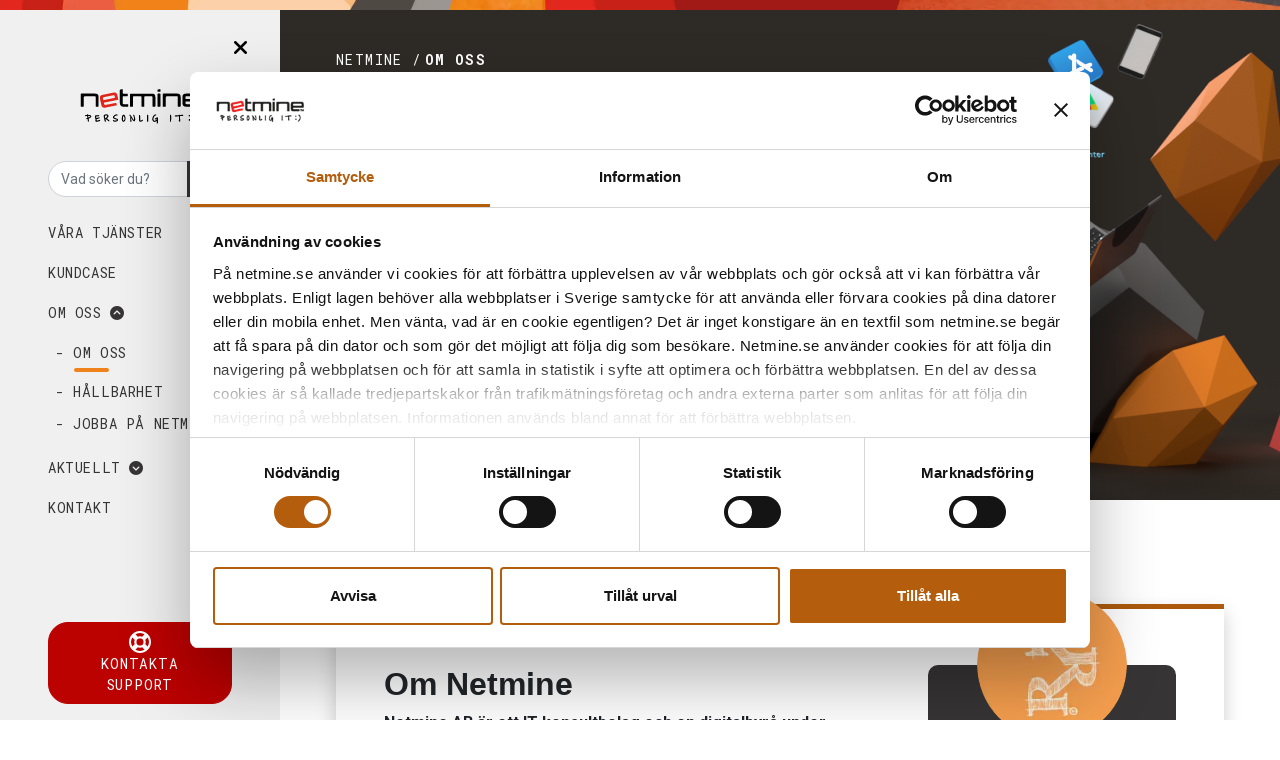

--- FILE ---
content_type: text/html; charset=utf-8
request_url: https://netmine.se/om-oss/
body_size: 25118
content:
<!DOCTYPE html>
<html lang="sv">
<head>
    <meta charset="utf-8" />
    <meta name="viewport" content="width=device-width, initial-scale=1" />
    <meta http-equiv="Content-Type" content="text/html; charset=utf-8" />
    <meta name="robots" content="index,follow">


<title>Netmine IT-konsult och digitalbyr&#229; i V&#228;rnamo</title>
<meta name="description" content="Vi &#228;r ett IT-konsultbolag och en digitalbyr&#229; med bred kompetens av IT-drift och IT-s&#228;kerhet. Vi bygger appar, system och webbshoppar."/>
<meta property="og:title" content="Netmine &amp; Personlig IT"/>
<meta property="og:description" content="Det h&#228;r med Personlig IT tar vi v&#228;ldigt personligt. V&#229;rt arbetss&#228;tt bygger p&#229; f&#246;rtroende - inte kr&#229;ngliga avtal med l&#229;nga bindningstider."/>
<meta property="og:image" content="https://netmine.se/media/rutork22/netmine_apputveckling_banner-current-view.png"/>
<meta property="og:url" content="https://netmine.se/om-oss/"/>
<link rel="canonical" href="https://netmine.se/om-oss/"/>



    <link rel="apple-touch-icon" sizes="57x57" href="/apple-icon-57x57.png">
    <link rel="apple-touch-icon" sizes="60x60" href="/apple-icon-60x60.png">
    <link rel="apple-touch-icon" sizes="72x72" href="/apple-icon-72x72.png">
    <link rel="apple-touch-icon" sizes="76x76" href="/apple-icon-76x76.png">
    <link rel="apple-touch-icon" sizes="114x114" href="/apple-icon-114x114.png">
    <link rel="apple-touch-icon" sizes="120x120" href="/apple-icon-120x120.png">
    <link rel="apple-touch-icon" sizes="144x144" href="/apple-icon-144x144.png">
    <link rel="apple-touch-icon" sizes="152x152" href="/apple-icon-152x152.png">
    <link rel="apple-touch-icon" sizes="180x180" href="/apple-icon-180x180.png">
    <link rel="icon" type="image/png" sizes="192x192" href="/android-icon-192x192.png">
    <link rel="icon" type="image/png" sizes="32x32" href="/favicon-32x32.png">
    <link rel="icon" type="image/png" sizes="96x96" href="/favicon-96x96.png">
    <link rel="icon" type="image/png" sizes="16x16" href="/favicon-16x16.png">
    <link rel="manifest" href="/manifest.json">
    <meta name="msapplication-TileColor" content="#ffffff">
    <meta name="msapplication-TileImage" content="/ms-icon-144x144.png">
    <meta name="theme-color" content="#ffffff">

    <link rel="stylesheet" href="/css/normalize.min.css">
    <link rel="stylesheet" href="/css/bootstrap.min.css">
    <link rel="stylesheet" href="/css/all.min.css" />
    <link href="/css/main.css" rel="stylesheet" />
    <link rel="stylesheet" href="/css/slick.css" />
    <link rel="stylesheet" href="/css/slick-theme.min.css" />
    <script src="/App_Plugins/UmbracoForms/assets/aspnet-client-validation/dist/aspnet-validation.min.js?v=15.2.0" type="application/javascript"></script>

    <!-- Google Tag Manager -->
    <script>
        (function (w, d, s, l, i) {
            w[l] = w[l] || []; w[l].push({
                'gtm.start':
                    new Date().getTime(), event: 'gtm.js'
            }); var f = d.getElementsByTagName(s)[0],
                j = d.createElement(s), dl = l != 'dataLayer' ? '&l=' + l : ''; j.async = true; j.src =
                    'https://www.googletagmanager.com/gtm.js?id=' + i + dl; f.parentNode.insertBefore(j, f);
        })(window, document, 'script', 'dataLayer', 'GTM-W5XPPMP');</script>
    <!-- End Google Tag Manager -->
    <script src="https://img.upsales.com/GayNcH74nkE12QZMA6V6Og==/visit/v.js"></script>
    
</head>

<body>
    
    <!-- Google Tag Manager (noscript) -->
    <noscript>
        <iframe src="https://www.googletagmanager.com/ns.html?id=GTM-W5XPPMP"
                height="0" width="0" style="display:none;visibility:hidden"></iframe>
    </noscript>
    <!-- End Google Tag Manager (noscript) -->

    <div class="container-fluid" style="background-image: url(/images/mini-banner.jpg?format=webp); height: 10px; background-position: center; background-repeat: no-repeat; background-size: cover; position: fixed; top: 0; left: 0; width: 100%; z-index: 9999;">
    </div>


    <div id="wrapper" class=" ">
<div id="sidebar-wrapper" class="bg-gray">


<nav class="sidebar-nav navigation pt-1 pb-5 px-4 px-xxl-5">
    <div class="sidebar-brand">
        <a href="#menu-toggle" id="menu-toggle" title="Fäll in/ut meny"><i class="fa-solid fa-lg fa-xmark"></i></a>
    </div>
    <div class="sidebar-header pt-3 pb-4 pb-xxl-5">
        <a href="/"><img class="nav-logo mx-auto rotate2 d-block prevent-download" id="header_logo" alt="Logo" tabindex="0" src="/media/zyoo1sja/netmine_logo.svg?v=1d83eb816060ef0+'&format=webp' " /></a>
    </div>
    <div class="px-3">
        <div class="nav-search input-group mb-3" style="">
            <input id="global-search" type="search" class="form-control" placeholder="Vad s&#xF6;ker du?">
            <div class="input-group-append"><button id="search-btn" onclick="globalSearch();" class="btn btn-primary" title="Sök på sidan"><i class="fa-solid fa-magnifying-glass"></i></button></div>
        </div>
        <ul class="list-unstyled menu-items mt-4" style="">
                    <li class=" mb-3">
                        <a href="/vara-tjanster/">V&#xE5;ra tj&#xE4;nster</a>
                    </li>
                    <li class=" mb-3">
                        <a href="/kundcase/">Kundcase</a>
                    </li>
                    <li class="mb-3">
                        <a onclick="toggleCollapseIcon('collapseIcon-1361597547')"
                           href="#homeSubmenu-1361597547"
                           data-toggle="collapse"
                           aria-expanded="true"
                           class="">
                            Om oss
                            <i class="fa-solid fa-circle-chevron-up" id="collapseIcon-1361597547"></i>
                        </a>
                    </li>
                    <ul class="sub-navigation collapse list-unstyled pl-2 show" id="homeSubmenu-1361597547">
                            <li data-hash="" class="active ps-2 mb-2"><a href="/om-oss/">- Om oss</a></li>
                            <li data-hash="" class=" ps-2 mb-2"><a href="/om-oss/hallbarhet/">- H&#xE5;llbarhet</a></li>
                            <li data-hash="" class=" ps-2 mb-2"><a href="https://jobb.netmine.se" target="_blank">- Jobba p&#xE5; Netmine</a></li>
                    </ul>
                    <li class="mb-3">
                        <a onclick="toggleCollapseIcon('collapseIcon-877405701')"
                           href="#homeSubmenu-877405701"
                           data-toggle="collapse"
                           aria-expanded=""
                           class="collapsed">
                            Aktuellt
                            <i class="fa-solid fa-circle-chevron-down" id="collapseIcon-877405701"></i>
                        </a>
                    </li>
                    <ul class="sub-navigation collapse list-unstyled pl-2 " id="homeSubmenu-877405701">
                            <li data-hash="" class=" ps-2 mb-2"><a href="/aktuellt/">- Nyheter</a></li>
                            <li data-hash="" class=" ps-2 mb-2"><a href="/event-och-webbinar/">- Event och webbinar</a></li>
                    </ul>
                    <li class=" mb-3">
                        <a href="/kontakt/">Kontakt</a>
                    </li>
        </ul>


    </div>


    <div class="social-collapse" style="display: none">
        <a href="/support">
            <img src="/images/icons/support-icon.svg" /><br />
            <small>Support</small>
        </a>
    </div>
    <div class="menu-notis mt-auto mb-3 pb-3 px-3" style="">

    </div>
</nav>

<div class="bottom-nav  position-absolute bottom-0 w-100 px-5 pb-3" style=";">

            <a role="button" href="/support/" class="btn btn-orange w-100 d-flex flex-wrap support-button">

                <span class="mb-0">
                    <svg xmlns="http://www.w3.org/2000/svg" width="22" height="22" viewBox="0 0 25.647 25.647">
                        <path id="life-ring-regular" d="M20.824,33.647A12.824,12.824,0,1,0,8,20.824,12.824,12.824,0,0,0,20.824,33.647ZM15.477,29.68l2.762-2.762a6.636,6.636,0,0,0,5.169,0L26.17,29.68a10.361,10.361,0,0,1-10.693,0Zm9.483-8.857a4.137,4.137,0,1,1-4.137-4.137A4.141,4.141,0,0,1,24.96,20.824Zm4.72,5.346-2.762-2.762a6.636,6.636,0,0,0,0-5.169l2.762-2.762A10.361,10.361,0,0,1,29.68,26.17Zm-3.51-14.2-2.762,2.762a6.636,6.636,0,0,0-5.169,0l-2.762-2.762A10.361,10.361,0,0,1,26.17,11.967Zm-14.2,3.51,2.762,2.762a6.636,6.636,0,0,0,0,5.169L11.967,26.17A10.361,10.361,0,0,1,11.967,15.477Z" transform="translate(-8 -8)" fill="#fff" />
                    </svg>
                </span>
                Kontakta support
            </a>
</div>
<div class="bottombar-wrapper">
    <nav class="mobile-bottom-nav">
        <div class="top-nav-mobile">
            <ul class="d-flex justify-content-between mobile-nav-links">
                <li class="mobile-bottom-nav-item ">
                    <a href="/kontakt">
                        <div class="menu-item">
                            <i class="fa-solid fa-phone-alt fa-lg"></i>
                            <div style=" margin-top: 5px;">Kontakt</div>
                        </div>
                    </a>
                </li>
                <li class="mobile-bottom-nav-item active active-link">
                    <a id="mobile-menu-toggel" onclick="toggleBottomOfMobileMenu()" data-bs-toggle="collapse" href="#collapseMobile" role="button" aria-expanded="false" aria-controls="collapseMobile" aria-label="Öppna och stäng meny">
                        <div class="menu-item">
                            <i class="fa-solid fa-bars fa-lg"></i>
                            <div style=" margin-top: 5px;">Meny</div>
                        </div>
                    </a>

                </li>
                <li class="mobile-bottom-nav-item ">
                    <a href="/support" class="support-button">
                        <div class="menu-item">
                            <span>
                                <svg xmlns="http://www.w3.org/2000/svg" width="25.647" height="25.647" viewBox="0 0 25.647 25.647">
                                    <path id="life-ring-regular" d="M20.824,33.647A12.824,12.824,0,1,0,8,20.824,12.824,12.824,0,0,0,20.824,33.647ZM15.477,29.68l2.762-2.762a6.636,6.636,0,0,0,5.169,0L26.17,29.68a10.361,10.361,0,0,1-10.693,0Zm9.483-8.857a4.137,4.137,0,1,1-4.137-4.137A4.141,4.141,0,0,1,24.96,20.824Zm4.72,5.346-2.762-2.762a6.636,6.636,0,0,0,0-5.169l2.762-2.762A10.361,10.361,0,0,1,29.68,26.17Zm-3.51-14.2-2.762,2.762a6.636,6.636,0,0,0-5.169,0l-2.762-2.762A10.361,10.361,0,0,1,26.17,11.967Zm-14.2,3.51,2.762,2.762a6.636,6.636,0,0,0,0,5.169L11.967,26.17A10.361,10.361,0,0,1,11.967,15.477Z" transform="translate(-8 -8)" fill="#fff" />
                                </svg>
                            </span>
                            <div>Support</div>
                        </div>
                    </a>
                </li>
            </ul>
        </div>
        <div class="collapse bg-gray" id="collapseMobile">
            <div class="pb-3 pt-5 px-3" style=" position: relative; margin-top: -40px;">
                <div class="nav-search input-group mb-3 p-3 mt-3">
                    <input id="global-search-mobile" type="search" class="form-control" placeholder="Vad s&#xF6;ker du?">
                    <div class="input-group-append"><button id="search-btn-mobile" onclick="globalSearchMobile();" class="btn btn-primary" title="Sök på sidan"><i class="fa-solid fa-magnifying-glass"></i></button></div>
                </div>
                <ul class="list-unstyled menu-items px-4">
                            <li class=" mb-3">
                                <a href="/vara-tjanster/">V&#xE5;ra tj&#xE4;nster</a>
                            </li>
                            <li class=" mb-3">
                                <a href="/kundcase/">Kundcase</a>
                            </li>
                            <li class="mb-3">
                                <a onclick="toggleCollapseIcon('collapseIconMobile-1361597547')"
                                   href="#homeSubmenuMobile-1361597547"
                                   data-toggle="collapse"
                                   aria-expanded="true"
                                   class="">
                                    Om oss
                                    <i class="fa-solid fa-circle-chevron-up" id="collapseIconMobile-1361597547"></i>
                                </a>
                            </li>
                            <ul class="sub-navigation collapse list-unstyled pl-2 show" id="homeSubmenuMobile-1361597547">
                                    <li data-hash="" class="active ps-2 mb-2"><a href="/om-oss/">- Om oss</a></li>
                                    <li data-hash="" class=" ps-2 mb-2"><a href="/om-oss/hallbarhet/">- H&#xE5;llbarhet</a></li>
                                    <li data-hash="" class=" ps-2 mb-2"><a href="https://jobb.netmine.se" target="_blank">- Jobba p&#xE5; Netmine</a></li>
                            </ul>
                            <li class="mb-3">
                                <a onclick="toggleCollapseIcon('collapseIconMobile-877405701')"
                                   href="#homeSubmenuMobile-877405701"
                                   data-toggle="collapse"
                                   aria-expanded=""
                                   class="collapsed">
                                    Aktuellt
                                    <i class="fa-solid fa-circle-chevron-down" id="collapseIconMobile-877405701"></i>
                                </a>
                            </li>
                            <ul class="sub-navigation collapse list-unstyled pl-2 " id="homeSubmenuMobile-877405701">
                                    <li data-hash="" class=" ps-2 mb-2"><a href="/aktuellt/">- Nyheter</a></li>
                                    <li data-hash="" class=" ps-2 mb-2"><a href="/event-och-webbinar/">- Event och webbinar</a></li>
                            </ul>
                            <li class=" mb-3">
                                <a href="/kontakt/">Kontakt</a>
                            </li>
                </ul>

            </div>
        </div>
        <div id="bottomOfMobileNavigation"></div>
    </nav>
</div>
<div id="logo_download_shortcut_modal" class="hidden">
    <div class="modal_wrapper">
        <div class="modal_content">
            <h2>Vill du ladda ner vår logga?</h2>
            <p>Gå till <a href="/press">netmine.se/press</a> istället så får du rätt variant. Där visar vi dig också hur du bör använda den.</p>
            <a href="/press" class="btn btn-orange">Gå till pressidan</a>
        </div>
    </div>
</div>
<style>
    div.hidden {
        display: none
    }

    .menu-items li .arrowDown {
        transform: rotate(-180deg);
        transition: .3s;
    }

    .menu-items li .collapsed .arrowDown {
        transform: rotate(0deg);
        transition: .3s;
    }

    #logo_download_shortcut_modal .modal_wrapper {
        position: fixed;
        z-index: 1000;
        height: 100vh;
        width: 100vw;
        background-color: rgba(0, 0, 0, 0.75);
    }

        #logo_download_shortcut_modal .modal_wrapper .modal_content {
            position: fixed;
            width: 500px;
            left: calc(50% - 250px);
            top: 100px;
            background-color: #fff;
            padding: 50px;
        }

    #bottomOfMobileNavigation {
        margin-top: -1px;
        width: 100%;
        height: 30px !important;
        background-color: #f0f0f0;
        position: absolute;
        display: none;
    }

    .mobile-bottom-nav {
        max-height: 90%;
        position: fixed;
        left: 0;
        right: 0;
        z-index: 1000;
        transform: translateZ(0);
        display: block;
        color: white;
        width: 90%;
        justify-content: space-around;
        margin: auto auto 0;
        align-items: center;
        bottom: 0;
        bottom: calc(1rem + env(safe-area-inset-bottom));
        transition: bottom .3s ease;
    }

        .mobile-bottom-nav .notis {
            margin: 15px 15px 0 30px;
        }

    .mobile-nav-links {
        list-style: none;
        position: relative;
        padding: 0;
        height: 60px;
        border-radius: 50px;
        margin-bottom: 0;
        background: linear-gradient( 91.77deg, #F29E4C -22.7%, #FF8300 18%, #E2231A 133.61%);
    }

    .top-nav-mobile {
        width: 90%;
        display: block;
        justify-content: center;
        margin: auto;
        z-index: 999;
    }

    .mobile-bottom-nav .menu-item {
        color: #fff;
        text-align: center;
        padding: .625rem 0;
        width: 48px;
        margin-top: 0.25rem;
        font-size: .75rem;
    }

    .bottom-nav .btn-orange {
        justify-content: space-around !important;
        background-color: #BC0101;
        border-color: #BC0101;
    }

        .bottom-nav .btn-orange:focus, .bottom-nav .btn-orange:focus-visible, .bottom-nav .btn-orange:focus-within {
            outline: 2px solid #B45E0D;
        }

    .mobile-bottom-nav .menu-item:first-child {
        margin-left: 1.25rem;
    }

    .mobile-bottom-nav .menu-item:last-child {
        margin-right: 1.25rem;
    }

    .mobile-bottom-nav .active-link {
        display: flex;
        height: 85px;
        color: white;
        justify-content: space-around;
        align-items: center;
        border-radius: 50px;
        background: linear-gradient( -91.77deg, #F29E4C -22.7%, #FF8300 18%, #E2231A 133.61%);
        z-index: 99;
        margin-top: -.813rem;
        -webkit-box-shadow: 0 0px 10px rgb(0 0 0 / 20%);
    }

        .mobile-bottom-nav .active-link .menu-item div {
            display: none;
        }

        .mobile-bottom-nav .active-link .menu-item {
            margin-top: unset;
        }

    .mobile-bottom-nav a[aria-expanded="true"] {
    }

    .mobile-bottom-nav .menu-item i {
        font-size: large;
    }

    .mobile-bottom-nav .active-link .menu-item i {
        font-size: xx-large;
        margin-top: 0
    }

    .mobile-bottom-nav .menu-item svg {
        height: 20px
    }

    .mobile-bottom-nav .active-link .menu-item svg {
        transform: scale(1.5);
    }

    .mobile-bottom-nav #collapseMobile {
        border-radius: 50px 50px 0 0;
    }


    .mobile-nav {
        position: absolute;
        bottom: 0;
        display: none;
    }

    @media(min-width:768px) {
        .mobile-bottom-nav {
            display: none;
        }

        .super-nav {
            display: none
        }
    }

    ::-webkit-scrollbar {
        width: 10px;
    }

    /* Track */
    ::-webkit-scrollbar-track {
        background: #f1f1f1;
    }

    /* Handle */
    ::-webkit-scrollbar-thumb {
        background: #888;
    }

        /* Handle on hover */
        ::-webkit-scrollbar-thumb:hover {
            background: #555;
        }
</style>

<script>
     const logo = document.getElementById("header_logo");

     logo.addEventListener("contextmenu", function(e) {
         e.preventDefault();
         e.stopPropagation();
         var modal = document.getElementById("logo_download_shortcut_modal");
         modal.style.top = e.pageY + "px";
         modal.style.left = e.pageX + "px";
         modal.style.display = "block";
     });

     var modalWrapper = document.querySelector("#logo_download_shortcut_modal .modal_wrapper");
     if (modalWrapper) {
            modalWrapper.addEventListener("click", function() {
                   var modal = document.getElementById("logo_download_shortcut_modal");
                   modal.style.display = "none";
        });
    }

    function toggleCollapseIcon(iconId) {

        var icon = document.getElementById(iconId);

        if (icon.classList.contains('fa-circle-chevron-down')) {

            icon.classList.remove('fa-circle-chevron-down');

            icon.classList.add('fa-circle-chevron-up');

        } else if (icon.classList.contains('fa-circle-chevron-up')) {
            icon.classList.remove('fa-circle-chevron-up');
            icon.classList.add('fa-circle-chevron-down');
        }
    }

    let searchInput = document.getElementById("global-search");
    searchInput.addEventListener("keyup", function (event) {
        if (event.keyCode === 13) {
            document.getElementById("search-btn").click();
        }

    });

    let searchInputMobile = document.getElementById("global-search-mobile");
    searchInputMobile.addEventListener("keyup", function (event) {
        if (event.keyCode === 13) {
            document.getElementById("search-btn-mobile").click();
        }
    });

    function globalSearch() {
        let searchTerm = searchInput.value;
        window.location.href = "/sok?q=" + searchTerm;
    }

    function globalSearchMobile() {
        let searchTerm = searchInputMobile.value;
        window.location.href = "/sok?q=" + searchTerm;
    }
</script></div>        <main id="page-content-wrapper">
            <a href="/" title="Startsida" class="mobile-menu-logo" role="link" tabindex="0">
                <img src="/images/logos/netmine_logo_RGB_1000px.png?format=webp" alt="Netmine logotyp" />
            </a>
            <div class="col-lg-12">
                
<section class="banner pb-3 pt-3 pt-md-5" style="background-image: url(/media/rutork22/netmine_apputveckling_banner-current-view.png?width=1920&amp;height=500&amp;v=1d80d589c2c6d30&format=webp)">



    <div class="container-fluid px-6 d-none d-md-block">
        <ul class="breadcrumb display-inline-breadcrumb">
                <li class="roboto-mono display-inline-breadcrumb">
                    <a href="/">



                        Netmine


                            /
                    </a>
                </li>
                <li class="roboto-mono display-inline-breadcrumb">
                    <a href="/om-oss/">



                        Om oss


                    </a>
                </li>
        </ul>
        </div>

        <style>
            .display-inline-breadcrumb {
                display: inline-block;
        font-size: .875rem;
            }
        </style>

    <div class="container-fluid px-6 h-100">
        <div class="row align-items-center" style="height: 100%;">
            <div class="col-sm-12 col-lg-6">
                    <p class="text-white roboto-mono m-0">2003-2025</p>
                    <h1 class="text-white my-auto mx-auto">Netmine &amp; Personlig IT</h1>
                    <p class="banner-ingress mt-3">Det h&#xE4;r med Personlig IT tar vi v&#xE4;ldigt personligt. V&#xE5;rt arbetss&#xE4;tt bygger p&#xE5; f&#xF6;rtroende - inte kr&#xE5;ngliga avtal med l&#xE5;nga bindningstider.</p>
            </div>
        </div>
    </div>
</section>


<div class="container-fluid about-us my-5 px-6">
    <ul class="nav nav-tabs">
        <li class="py-3 px-5 active about" data-bind="click: function() { changeTab('about', event); }, css: { 'active': activeTab() === 'about' }">
            <a class="roboto-black" href="#about">Om Netmine AB</a>
        </li>
        <li class="py-3 px-5 info" data-bind="click: function() { changeTab('info', event); }, css: { 'active': activeTab() === 'info'}">
            <a class="roboto-black" href="#info">
                F&#xF6;retagsfakta
            </a>
        </li>
        <li class="py-3 px-5 story" data-bind="click: function() { changeTab('story', event); }, css: { 'active': activeTab() === 'story'}">
            <a class="roboto-black" href="#story">
                Ber&#xE4;ttelsen om Netmine
            </a>
        </li>
    </ul>

    <div class="tab-content">
        <div id="about" class="tab-pane px-5 pt-2 active" data-bind="css: { 'active': activeTab() === 'about' }">
            <div class="row my-5">
                <div class="col-sm-12 col-lg-7 mb-5">
<h2 class="roboto-bold" style="font-size: 32px;">Om Netmine</h2>
<p><strong>Netmine AB är ett IT-konsultbolag och en digitalbyrå under samma tak i Värnamo. Med bred kompetens skapas det techmagi i Netminehuset, det vill vi lova. Det är därför vi kan leverera det mesta inom IT, man kommer långt med teknikkunskaper och kodning minsann.</strong></p>
<p>Vi har en egen serverhall och möjlighet att skapa kundanpassade molntjänster. Men vår största tillgång är såklart att alla IT-tekniker, grafiker, utvecklare, strateger och projektledare sitter i samma hus. Leveransen blir smidig och du får en unik och gränsöverskridande produkt vare sig det gäller e-handel, IoT, IT-säkerhet, webb, IT-infrastruktur, grafisk design eller digital marknadsföring.</p>
<p>Vi växer ständigt men vill för alltid vara jordnära och personliga. Och det här med Personlig IT är något som vi tar väldigt personligt. Vårt arbetssätt bygger på förtroende - inte krångliga avtal med långa bindningstider. Att se varandra i ögonen och ta i hand är vår melodi. Som bevis på detta är vi ett <strong>Rekommenderat företag</strong> med <a rel="noopener" href="https://rlicens.se/org/120803" target="_blank">R-licens</a> vilket är en unik kvalitetsstämpel för företag som står för god affärsetik.</p>
<p>&nbsp;</p>
<h3 class="roboto-bold" style="font-size: 24px;">Vi bryr oss - om varann och om andra</h3>
<p>Med framgång kommer även ansvar, ju mer vi växer desto mer försöker vi ge tillbaka till samhället. Vi sponsrar med hjärtat.&nbsp;Ronald Reagan sa en gång något i stil med att <em>"ingen kan göra allt men alla kan göra något".</em> Det är något vi försöker ta fasta på och i den mån vi kan, också efterleva. Med framgång kommer större möjligheter att hjälpa de i samhället som har det sämre.</p>
<p style="text-align: left;">Varje år sponsrar vi följande organisationer<br><a rel="noopener" href="https://www.facebook.com/Hjartaforbarn" target="_blank"><strong>Hjärta för barn</strong></a> | <a rel="noopener" href="https://helamanniskan.se/varnamo/" target="_blank"><strong>Hela Människan</strong></a> | <a rel="noopener" href="https://internationellavanner.se" target="_blank"><strong>Internationella vänner</strong></a>|&nbsp;<a rel="noopener" href="https://www.barncancerfonden.se" target="_blank"><strong>Barncancerfonden</strong></a> | <a rel="noopener" href="http://geettfro.se" target="_blank"><strong>Ge ett frö</strong></a> | <a rel="noopener" href="https://aktivskola.org" target="_blank"><strong>Aktiv skola</strong></a></p>                </div>
                <div class="col-sm-12 col-lg-4 offset-lg-1 mt-5 mt-lg-0">
                    <div class="all-corners bg-black">
                        <div>
                            <div style="text-align:center;">
                                <img alt="Rak, Relevant, Relation" src="/images/rak-relevant.png?format=webp" height="150" style="border-radius: 50%; margin-top: -75px;" />
                            </div>
                            <div class="px-4 pt-4 pb-5 text-white">
<p class="mb-0"><strong>Rak</strong></p>
<p>Netmine strävar alltid efter att ha en rak och ärlig kommunikation gentemot kunder och leverantörer. Trovärdighet betyder allt.</p>
<p>&nbsp;</p>
<p class="mb-0"><strong>Relevant</strong></p>
<p>Netmine strävar alltid efter att ge våra kunder en relevant lösning baserat på deras egna förutsättningar, storlek och behov. Det är en av anledningarna till varför Netmine inte jobbar med långa bindningstider.</p>
<p>&nbsp;</p>
<p class="mb-0"><strong>Relation</strong></p>
<p>Netmine strävar alltid efter ett högt förtroende bland våra kunder och leverantörer. Den personliga kontakten är därför något som vi värdesätter</p>                            </div>
                        </div>
                    </div>
                </div>
            </div>
        </div>
        <div id="info" class="tab-pane position-relative" data-bind="css: { 'active': activeTab() === 'info' }">
            <div class="row px-5 pt-5">
                <div class="col-sm-12 col-xxl-7 mb-5 pt-2">
<h2 class="roboto-bold" style="font-size: 32px;">Företagsfakta</h2>
<p>Netmine grundades 2003 av <strong><a href="/kontakt/markus-johansson/" title="Markus Johansson">Markus Johansson</a></strong> och <strong><a href="/kontakt/peter-enbjarde/" title="Peter Enbjärde">Peter Enbjärde</a></strong> som idag har ytterligare två delägarkollegor. Om Markus och Peter står för IT-teknik och drift av kunders IT-miljöer så tar <strong><a href="/kontakt/johan-kristins/" title="Johan Kristins">Johan Kristins</a></strong> och <strong><a href="/kontakt/tommy-hilding/" title="Tommy Hilding">Tommy Hilding</a> </strong>ansvar för att kvoten av mjukvara och kodning uppfylls.<br><br>Mycket har såklart hänt sedan starten och om du vill veta exakt vilken färg Markus hade på första tjänstebilen, vad bolaget först hette och vilket namn vi inte fick heta kan du läsa om i <strong>Berättelsen om Netmine</strong>.&nbsp;</p>
<p>Vi är mycket stolta över att driva ett bolag som är ett <strong>Rekommenderat företag</strong> med <em><a rel="noopener" href="https://rlicens.se/org/120803" target="_blank">R-licens</a></em> vilket är en unik kvalitetsstämpel för företag som står för god affärsetik.</p>
<p>Under åren som gått har vi även tilldelats några utmärkelser vi är lite extra malliga över:<br><strong>2022</strong> - Årets Arbetsgivare i Värnamo kommun, utsedd av FSK och Värnamo Näringsliv<br><strong>2018</strong> - Årets Partnerföretag, utsedd av Campus Värnamo<br><strong>2013</strong> - Stipendium från Värnamo Näringsliv för vår tillväxtpotential<br><strong>2013</strong> - Månadens Tillväxtprofil i Januari, utsedd av Värnamo Kommun</p>
                </div>
                    <div class="col-sm-12 col-xxl-4 offset-xxl-1" style="border-top-left-radius: 20px; border-top-right-radius: 20px">
                        <img alt="Owners" src="/media/1iehj5mx/owners.jpg?format=webp&amp;v=1dbded742c25ad0" style="margin-bottom: -6%;width: 100%; border-top-left-radius: 20px; border-top-right-radius: 20px" />
                    </div>
            </div>
            <div class="px-5 py-4 bg-black">
                <div class="col-sm-12 col-lg-12 col-xxl-7 mb-5 pt-5">
                    <div class="d-block d-lg-flex statistic  text-center text-md-start">
                        <div class="col-12 col-lg-3 text-white mt-4 mt-lg-0">
                                <span class="underline">
                                    <h3 class="roboto-bold mb-1">4</h3>
                                </span>
                                <p class="roboto-mono pt-2 m-0">Del&#xE4;gare</p>
                        </div>
                        <div class="col-12 col-lg-3 text-white mt-4 mt-lg-0">
                                <span class="underline">
                                    <h3 class="roboto-bold mb-1">48</h3>
                                </span>
                                <p class="roboto-mono pt-2 m-0">Anst&#xE4;llda</p>
                        </div>
                        <div class="col-12 col-lg-3 text-white mt-4 mt-lg-0">
                                <span class="underline">
                                    <h3 class="roboto-bold mb-1">2003</h3>
                                </span>
                                <p class="roboto-mono pt-2 m-0">Startat</p>
                        </div>
                        <div class="col-12 col-lg-3 text-white mt-4 mt-lg-0">
                                <span class="underline">
                                    <h3 class="roboto-bold mb-1">53,5 MKR</h3>
                                </span>
                                <p class="roboto-mono pt-2 m-0">OMS&#xC4;TTNING 2023/2024</p>
                        </div>
                    </div>
                </div>
            </div>
        </div>
            <div id="story" class="tab-pane" data-bind="css: { 'active': activeTab() === 'story' }">
            <section class="scroll-container masked-overflow" id="box" tabindex="0">
                <div class="container">
                    <div class="timeline">





<div class="timeline-item ">

    <div class="timeline-content timeline-card all-corners reveal active" >
        <div class="timeline-img-header">
            <div class="date roboto-mono ">december 2024</div>
        </div>
      
        <div class="timeline-text truncate" id="targetDiv">
            <p><strong>Sammanfattning av året</strong> - Detta år minns vi som utvecklande. Johan Kristins tog över ledartröjan från Markus Johansson och vi tog sikte och började bygga grunden för våra nya mål. Tekniken utvecklas i ruskigt snabb hastighet och vi hänger på, oss hittar du i framkanten.&nbsp;<br><br>För oss är det en utmaning att hitta kompetens och att vi haft möjligheten att anställdahela 10 nya netmineare är vi riktigt glada för. Fem anställningar avslutades tyvärr under året och vi tackar för allt Joakim, Robert, Ilias, Elin och Christer och vet nu att ni hamnat rätt på era nya platser. Vi stängde böckerna i juni med en något blygsam omsättningsökning på drygt 9% sedan förra bokslutet. Vi är ny över 40 anställda och en ny resa har påbörjats, nya mål ska uppnås och vi är taggade minst sagt.</p>
        </div>
        <div class="toggleButton" id="toggleIcon">
           
            <i class="fa-solid fa-circle-arrow-down"></i>
        </div>


    </div>
</div>





<div class="timeline-item ">

    <div class="timeline-content timeline-card all-corners reveal active" >
        <div class="timeline-img-header">
            <div class="date roboto-mono ">december 2023</div>
        </div>
      
        <div class="timeline-text truncate" id="targetDiv">
            <p><strong>Sammanfattning av året</strong> - Alltså vilket år! Vi firade 20år och vilken fest det blev sen.&nbsp;<br><br>Under året hade vi ändå möjligheten att få anställda vi 6 ny netmineare och tre anställningar avslutades. Tack för allt Emil, Tilda och Jonathan. Vi stängde böckerna i juni med en något blygsam omsättningsökning på 5% sedan förra bokslutet. Kanske la vi fokus på firande än på jakten av nya affärer, det vi vet är att vi vuxit enormt mycket på de senaste åren och vi behövde landa, sätta ny struktur och nya mål. En ny resa börjar gro.</p>
        </div>
        <div class="toggleButton" id="toggleIcon">
           
            <i class="fa-solid fa-circle-arrow-down"></i>
        </div>


    </div>
</div>





<div class="timeline-item ">

    <div class="timeline-content timeline-card all-corners reveal active" >
        <div class="timeline-img-header">
            <div class="date roboto-mono ">maj 2023</div>
        </div>
      
        <div class="timeline-text truncate" id="targetDiv">
            <p><strong>Netmine</strong> - Fint ska det va! Kundevent “Netmine 20 år” ett heldagsfirande med 22st seminarier i Netminehuset som rundades av med en riktig fest på Gummifabriken med Robin Paulsen som bjöd på humor och Baksug - The Band som bjöd på dansen. Tack till alla gäster ni va bestämt över 230 personer som på olika sett kom och firade med oss.</p>
        </div>
        <div class="toggleButton" id="toggleIcon">
           
            <i class="fa-solid fa-circle-arrow-down"></i>
        </div>


    </div>
</div>





<div class="timeline-item ">

    <div class="timeline-content timeline-card all-corners reveal active" >
        <div class="timeline-img-header">
            <div class="date roboto-mono ">december 2022</div>
        </div>
      
        <div class="timeline-text truncate" id="targetDiv">
            <p><strong>Sammanfattning av året</strong> - Nu tror vi att dom allra flesta känner att vi är tillbaka till det "normala" även om det är ny typ av normal. Vi har fler digitala möten än tidigare och kanske har vi lyckats bli ännu mer effektiva med de fortsatta möjligheterna att sitta ostört på hemmaplan.<br><br>Under året hade vi ändå möjligheten att få anställda vi 7 ny netmineare och tyvärr tre personer som hittade nya utmaningar under året. Tack för allt David, Alexander och Emelie. Vi stängde böckerna i juni med en omsättningsökning på 20% sedan förra bokslutet. Det känns kul, riktigt kul!</p>
        </div>
        <div class="toggleButton" id="toggleIcon">
           
            <i class="fa-solid fa-circle-arrow-down"></i>
        </div>


    </div>
</div>





<div class="timeline-item ">

    <div class="timeline-content timeline-card all-corners reveal active" >
        <div class="timeline-img-header">
            <div class="date roboto-mono ">maj 2022</div>
        </div>
      
        <div class="timeline-text truncate" id="targetDiv">
            <p><strong>Netmine </strong>- Finnvedens säljkraft presenterade resultatet av Netmines kund EKG. WOW! Vi gör mycket bra verkar det som. Men precis som vi själva känner finns det såklart möjligheter att bli ännu bättre. Tack alla som deltog och hjälper oss i vårt arbete framåt. För att visa att det betyder mycket för oss skänker vi 10.000kr till Cancerfonden.</p>
        </div>
        <div class="toggleButton" id="toggleIcon">
           
            <i class="fa-solid fa-circle-arrow-down"></i>
        </div>


    </div>
</div>





<div class="timeline-item ">

    <div class="timeline-content timeline-card all-corners reveal active" >
        <div class="timeline-img-header">
            <div class="date roboto-mono ">maj 2022</div>
        </div>
      
        <div class="timeline-text truncate" id="targetDiv">
            <p><strong>Anna Ulvatne</strong> - Kan vi bara få lov att ta oss en halvsekund och hoppa ett glädjeskutt? Äntligen har vi hittat rätt person som ska sprida teamkänsla och se till att tiden alltid räcker till för våra tekniker. Välkommen till nya rollen som Teamledare Anna, det här kommer bli ungefär hur bra som helst!</p>
        </div>
        <div class="toggleButton" id="toggleIcon">
           
            <i class="fa-solid fa-circle-arrow-down"></i>
        </div>


    </div>
</div>





<div class="timeline-item ">

    <div class="timeline-content timeline-card all-corners reveal active" >
        <div class="timeline-img-header">
            <div class="date roboto-mono ">april 2022</div>
                <h2>&#xC5;rets Arbetsgivare 2022</h2>
        </div>
      
        <div class="timeline-text truncate" id="targetDiv">
            <p><strong>Netmine </strong>- Vi har fått den absolut finaste utmärkelsen man kan få ÅRETS ARBETSGIVARE! Det är inte klokt, vi är überstolta.</p>
        </div>
        <div class="toggleButton" id="toggleIcon">
           
            <i class="fa-solid fa-circle-arrow-down"></i>
        </div>


    </div>
</div>





<div class="timeline-item ">

    <div class="timeline-content timeline-card all-corners reveal active" >
        <div class="timeline-img-header">
            <div class="date roboto-mono ">januari 2022</div>
        </div>
      
        <div class="timeline-text truncate" id="targetDiv">
            <p><strong>Nathanael Derneborg</strong> - Ett litet, litet tag så var vårt utvecklingsgäng några fler än teknikgänget. Tur att Nathanael uppenbarade sig och gjorde intryck. Nu är han både anställd och praktikant. Och antalet anställda per avdelning är lika!</p>
        </div>
        <div class="toggleButton" id="toggleIcon">
           
            <i class="fa-solid fa-circle-arrow-down"></i>
        </div>


    </div>
</div>





<div class="timeline-item ">

    <div class="timeline-content timeline-card all-corners reveal active" >
        <div class="timeline-img-header">
            <div class="date roboto-mono ">december 2021</div>
        </div>
      
        <div class="timeline-text truncate" id="targetDiv">
            <p><strong>Sammanfattning av året</strong> - Jaha, ännu ett Covid-år till ända. Aldrig hade vi vågat hoppats på så många stora och roliga projekt. Originaltanken var att vi skulle avvakta med att anställa men efterfrågan blev för stor för att låta bli. <br /><br />Under året anställde vi 6 nya netmineare och avslutade noll (0) anställningar. Vi stängde böckerna i juni med en omsättningsökning på 20% sedan förra bokslutet. Vi är så ödmjuka inför det faktum att både kunder och våra anställda verkar gilla oss.</p>
        </div>
        <div class="toggleButton" id="toggleIcon">
           
            <i class="fa-solid fa-circle-arrow-down"></i>
        </div>


    </div>
</div>





<div class="timeline-item ">

    <div class="timeline-content timeline-card all-corners reveal active" >
        <div class="timeline-img-header">
            <div class="date roboto-mono ">september 2021</div>
        </div>
      
        <div class="timeline-text truncate" id="targetDiv">
            <p><strong>Emma Rolandsdotter</strong> - Vår nya Emma hade kunnat vara vår första Emma om vi bara hade haft möjligheten att ta emot henne på praktik den där våren 2017. Nu kommer hon äntligen och kompletterar vårt designgäng som Grafisk Designer. Hade vi ingen tidigare tänker ni? Jodå men Anne jobbar nu mest med UX/UI.</p>
        </div>
        <div class="toggleButton" id="toggleIcon">
           
            <i class="fa-solid fa-circle-arrow-down"></i>
        </div>


    </div>
</div>





<div class="timeline-item ">

    <div class="timeline-content timeline-card all-corners reveal active" >
        <div class="timeline-img-header">
            <div class="date roboto-mono ">augusti 2021</div>
        </div>
      
        <div class="timeline-text truncate" id="targetDiv">
            <p><strong>Jesper Svensson</strong> - Världen verkar vara full av möjligheter och vi är tacksamma för att Jesper nu vill vara med och fånga dem. Han är redan ett utmärkt tillskott i säljteamet som nu har 50% mer kapacitet.</p>
        </div>
        <div class="toggleButton" id="toggleIcon">
           
            <i class="fa-solid fa-circle-arrow-down"></i>
        </div>


    </div>
</div>





<div class="timeline-item ">

    <div class="timeline-content timeline-card all-corners reveal active" >
        <div class="timeline-img-header">
            <div class="date roboto-mono ">augusti 2021</div>
        </div>
      
        <div class="timeline-text truncate" id="targetDiv">
            <p><strong>Martin Elvin</strong> - Vi kompletterar med en utvecklare som är lite extra duktig på att få hårdvara att göra exakt som vi vill. Vi tar stora kliv på vår frammarsch inom IoT och inbyggda system.</p>
        </div>
        <div class="toggleButton" id="toggleIcon">
           
            <i class="fa-solid fa-circle-arrow-down"></i>
        </div>


    </div>
</div>





<div class="timeline-item ">

    <div class="timeline-content timeline-card all-corners reveal active" >
        <div class="timeline-img-header">
            <div class="date roboto-mono ">juni 2021</div>
        </div>
      
        <div class="timeline-text truncate" id="targetDiv">
            <p><strong>Netmine </strong>- R-företagarnas periodiska mätning ägde rum. A+ = högsta betyg från alla anställda till Netmine!</p>
        </div>
        <div class="toggleButton" id="toggleIcon">
           
            <i class="fa-solid fa-circle-arrow-down"></i>
        </div>


    </div>
</div>





<div class="timeline-item ">

    <div class="timeline-content timeline-card all-corners reveal active" >
        <div class="timeline-img-header">
            <div class="date roboto-mono ">december 2020</div>
        </div>
      
        <div class="timeline-text truncate" id="targetDiv">
            <p><strong>Sammanfattning av året</strong> - Aldrig har vi väl varit utför något så märkligt som det gångna året. Alla blev vi tvungna att ställa om i princip över en natt. Vi är tacksamma för att vi hade möjlighet att hjälpa ett antal kunder att klara sig ur en kris som knackade på.<br /><br />Under året hade vi ändå möjligheten att få anställda vi 1 ny netmineare och ingen verkade önska lämna skeppet och noll (0) anställningar avslutades. Vi stängde böckerna i juni med en omsättningsökning på 10% sedan förra bokslutet, något som absolut inte tar för givet i dessa tider som det numer heter.</p>
        </div>
        <div class="toggleButton" id="toggleIcon">
           
            <i class="fa-solid fa-circle-arrow-down"></i>
        </div>


    </div>
</div>





<div class="timeline-item ">

    <div class="timeline-content timeline-card all-corners reveal active" >
        <div class="timeline-img-header">
            <div class="date roboto-mono ">augusti 2020</div>
        </div>
      
        <div class="timeline-text truncate" id="targetDiv">
            <p><strong>Johan Hultgren </strong>- Höstterminen börjar med att hälsa en ny gängmedlem välkommen. Han kommer i form av en skönsjungande, något skäggig herre med kodarfingrar. Vårt utvecklingsgäng blir bara större och större.</p>
        </div>
        <div class="toggleButton" id="toggleIcon">
           
            <i class="fa-solid fa-circle-arrow-down"></i>
        </div>


    </div>
</div>





<div class="timeline-item ">

    <div class="timeline-content timeline-card all-corners reveal active" >
        <div class="timeline-img-header">
            <div class="date roboto-mono ">juni 2020</div>
        </div>
      
        <div class="timeline-text truncate" id="targetDiv">
            <p><strong>Netmine</strong> - Vink vink, flaggorna är hissade och från och med nu finns det alltid kaffe i vårt alldeles egna Netminehus på Brogatan! Tyvärr får inflyttningsfesten vänta ett tag vi vill ju samla mer än 50 personer.</p>
        </div>
        <div class="toggleButton" id="toggleIcon">
           
            <i class="fa-solid fa-circle-arrow-down"></i>
        </div>


    </div>
</div>





<div class="timeline-item ">

    <div class="timeline-content timeline-card all-corners reveal active" >
        <div class="timeline-img-header">
            <div class="date roboto-mono ">april 2020</div>
        </div>
      
        <div class="timeline-text truncate" id="targetDiv">
            <p><strong>Allmänt</strong> - Världen befinner sig i en konstig tid där man digitaliserar sina arbetsplatser i en rasande takt. Alla som kan ska jobba hemifrån. Vi dras mellan hopp och förtvivlan när vi ser hur flera kunder kämpar och vi väljer att göra en kraftsamling för att hjälpa de som behöver det mest och vi äter uteluncher och fikar som aldrig förr. Netminegänget får bada i vassen i sommar men det är det ju värt! &lt;3</p>
        </div>
        <div class="toggleButton" id="toggleIcon">
           
            <i class="fa-solid fa-circle-arrow-down"></i>
        </div>


    </div>
</div>





<div class="timeline-item ">

    <div class="timeline-content timeline-card all-corners reveal active" >
        <div class="timeline-img-header">
            <div class="date roboto-mono ">februari 2020</div>
        </div>
      
        <div class="timeline-text truncate" id="targetDiv">
            <p><strong>Netmine</strong> - Sa vi inte att vi snart skulle behöva bygga ut? Jo visst gjorde vi det! Men nu föll det sig som så att vi gick och köpte oss eget istället, vi är ju ändå vuxna nu. Snart flyttar vi till Brogatan!</p>
        </div>
        <div class="toggleButton" id="toggleIcon">
           
            <i class="fa-solid fa-circle-arrow-down"></i>
        </div>


    </div>
</div>





<div class="timeline-item ">

    <div class="timeline-content timeline-card all-corners reveal active" >
        <div class="timeline-img-header">
            <div class="date roboto-mono ">december 2019</div>
        </div>
      
        <div class="timeline-text truncate" id="targetDiv">
            <p><strong>Sammanfattning av året</strong> - Tid att sammanfatta året som gått. Vi avslutade året med att avslöja riktigt spännande nyheter för alla anställda. Men vad just det är kan vi inta avslöja riktigt ännu. Så ni får hålla tillgodo med följande: <br /><br />Under året anställde vi 3 nya netmineare och 1 anställning avslutades. Vi stängde böckerna i juni med en omsättningsökning på 17% sedan förra bokslutet.</p>
        </div>
        <div class="toggleButton" id="toggleIcon">
           
            <i class="fa-solid fa-circle-arrow-down"></i>
        </div>


    </div>
</div>





<div class="timeline-item ">

    <div class="timeline-content timeline-card all-corners reveal active" >
        <div class="timeline-img-header">
            <div class="date roboto-mono ">mars 2019</div>
        </div>
      
        <div class="timeline-text truncate" id="targetDiv">
            <p><strong>Ellie Marianini </strong>- Då vår utvecklingsavdelning har så in i norden att göra har vi utökat gänget från en sextett till en septett med en Frontend-utvecklare. Lyxigt med så angenäma bekymmer!</p>
        </div>
        <div class="toggleButton" id="toggleIcon">
           
            <i class="fa-solid fa-circle-arrow-down"></i>
        </div>


    </div>
</div>





<div class="timeline-item ">

    <div class="timeline-content timeline-card all-corners reveal active" >
        <div class="timeline-img-header">
            <div class="date roboto-mono ">januari 2019</div>
        </div>
      
        <div class="timeline-text truncate" id="targetDiv">
            <p><strong>Bosse Bergenholtz </strong>- I denna takt får vi snart bygga ut igen. Nu är vårt teknikergäng uppe i en styrka av tio personer. Hur det känns? Jo tack, fint!</p>
        </div>
        <div class="toggleButton" id="toggleIcon">
           
            <i class="fa-solid fa-circle-arrow-down"></i>
        </div>


    </div>
</div>





<div class="timeline-item ">

    <div class="timeline-content timeline-card all-corners reveal active" >
        <div class="timeline-img-header">
            <div class="date roboto-mono ">december 2018</div>
        </div>
      
        <div class="timeline-text truncate" id="targetDiv">
            <p><strong>Sammanfattning av året</strong> - Dags för reflektion och sammanfattning av året.<br /><br />Under året anställde vi 2 nya netmineare och 2 anställningar avslutades. Vi stängde böckerna i juni med en blygsam omsättningsökning på 1% sedan förra bokslutet.</p>
        </div>
        <div class="toggleButton" id="toggleIcon">
           
            <i class="fa-solid fa-circle-arrow-down"></i>
        </div>


    </div>
</div>





<div class="timeline-item ">

    <div class="timeline-content timeline-card all-corners reveal active" >
        <div class="timeline-img-header">
            <div class="date roboto-mono ">augusti 2018</div>
        </div>
      
        <div class="timeline-text truncate" id="targetDiv">
            <p><strong>Linda Gabrielsson</strong> - Hon är här, hon är glad och älskar att ta hand om kunder. Det är som att vi är ämnade för varann! Linda har äntligen kommit på plats som Kundansvarig på säljavdelningen.</p>
        </div>
        <div class="toggleButton" id="toggleIcon">
           
            <i class="fa-solid fa-circle-arrow-down"></i>
        </div>


    </div>
</div>





<div class="timeline-item ">

    <div class="timeline-content timeline-card all-corners reveal active" >
        <div class="timeline-img-header">
            <div class="date roboto-mono ">maj 2018</div>
        </div>
      
        <div class="timeline-text truncate" id="targetDiv">
            <p><strong>Netmine </strong>- Tre delägare blir fyra. Vi är glada att kunna presentera Tommy som ny delägare. Nu består ägarkvartetten av två tekniker och två utvecklare.</p>
        </div>
        <div class="toggleButton" id="toggleIcon">
           
            <i class="fa-solid fa-circle-arrow-down"></i>
        </div>


    </div>
</div>





<div class="timeline-item ">

    <div class="timeline-content timeline-card all-corners reveal active" >
        <div class="timeline-img-header">
            <div class="date roboto-mono ">december 2017</div>
        </div>
      
        <div class="timeline-text truncate" id="targetDiv">
            <p><strong>Sammanfattning av året</strong> - Dags för reflektion och sammanfattning av året.<br /><br />Under året anställde vi 6 nya netmineare och 2 anställningar avslutades. Vi stängde böckerna i juni med en blygsam omsättningsökning på 18% sedan förra bokslutet.</p>
        </div>
        <div class="toggleButton" id="toggleIcon">
           
            <i class="fa-solid fa-circle-arrow-down"></i>
        </div>


    </div>
</div>





<div class="timeline-item ">

    <div class="timeline-content timeline-card all-corners reveal active" >
        <div class="timeline-img-header">
            <div class="date roboto-mono ">november 2017</div>
        </div>
      
        <div class="timeline-text truncate" id="targetDiv">
            <p><strong>Netmine </strong>- Klartecken för inflyttning i nya kontorsdelen!</p>
        </div>
        <div class="toggleButton" id="toggleIcon">
           
            <i class="fa-solid fa-circle-arrow-down"></i>
        </div>


    </div>
</div>





<div class="timeline-item ">

    <div class="timeline-content timeline-card all-corners reveal active" >
        <div class="timeline-img-header">
            <div class="date roboto-mono ">augusti 2017</div>
        </div>
      
        <div class="timeline-text truncate" id="targetDiv">
            <p><strong>Netmine </strong>- Nog för att det finns stjärterum så länge det finns hjärterum. Men nu finns det knappt luft till oss alla. Utbyggnaden av kontoret påbörjas!</p>
        </div>
        <div class="toggleButton" id="toggleIcon">
           
            <i class="fa-solid fa-circle-arrow-down"></i>
        </div>


    </div>
</div>





<div class="timeline-item ">

    <div class="timeline-content timeline-card all-corners reveal active" >
        <div class="timeline-img-header">
            <div class="date roboto-mono ">juli 2017</div>
        </div>
      
        <div class="timeline-text truncate" id="targetDiv">
            <p><strong>Netmine </strong>- SM-sponsorer för andra året i rad!</p>
        </div>
        <div class="toggleButton" id="toggleIcon">
           
            <i class="fa-solid fa-circle-arrow-down"></i>
        </div>


    </div>
</div>





<div class="timeline-item ">

    <div class="timeline-content timeline-card all-corners reveal active" >
        <div class="timeline-img-header">
            <div class="date roboto-mono ">juni 2017</div>
        </div>
      
        <div class="timeline-text truncate" id="targetDiv">
            <p><strong>Jusuf Bukaric</strong> - En kursetta kan man ju inte bara släppa iväg sådär! Jusuf nu kommer du komma hit på måndag för att koda som så många gånger förr. Men denna vecka som anställd!</p>
        </div>
        <div class="toggleButton" id="toggleIcon">
           
            <i class="fa-solid fa-circle-arrow-down"></i>
        </div>


    </div>
</div>





<div class="timeline-item ">

    <div class="timeline-content timeline-card all-corners reveal active" >
        <div class="timeline-img-header">
            <div class="date roboto-mono ">maj 2017</div>
        </div>
      
        <div class="timeline-text truncate" id="targetDiv">
            <p><strong>Netmine </strong>- Finnvedens säljkraft presenterade resultatet av Netmines kund EKG.</p>
        </div>
        <div class="toggleButton" id="toggleIcon">
           
            <i class="fa-solid fa-circle-arrow-down"></i>
        </div>


    </div>
</div>





<div class="timeline-item ">

    <div class="timeline-content timeline-card all-corners reveal active" >
        <div class="timeline-img-header">
            <div class="date roboto-mono ">maj 2017</div>
        </div>
      
        <div class="timeline-text truncate" id="targetDiv">
            <p><strong>Netmine </strong>- R-företagarnas periodiska mätning ägde rum. Ett toppbetyg från alla anställda till Netmine!</p>
        </div>
        <div class="toggleButton" id="toggleIcon">
           
            <i class="fa-solid fa-circle-arrow-down"></i>
        </div>


    </div>
</div>





<div class="timeline-item ">

    <div class="timeline-content timeline-card all-corners reveal active" >
        <div class="timeline-img-header">
            <div class="date roboto-mono ">april 2017</div>
        </div>
      
        <div class="timeline-text truncate" id="targetDiv">
            <p><strong>Anne Löf</strong> - Denna sprudlande glada tjej kommer till oss och och tar våra hjärtan med storm. Hon håller till på designavdelningen och kodar någongång ibland. Allt hon gör är mitt i prick.</p>
        </div>
        <div class="toggleButton" id="toggleIcon">
           
            <i class="fa-solid fa-circle-arrow-down"></i>
        </div>


    </div>
</div>





<div class="timeline-item ">

    <div class="timeline-content timeline-card all-corners reveal active" >
        <div class="timeline-img-header">
            <div class="date roboto-mono ">mars 2017</div>
        </div>
      
        <div class="timeline-text truncate" id="targetDiv">
            <p><strong>Netmine</strong> - Ursäkta röran! Vi möblerar om för att göra plats åt fler blivande Netmineare!</p>
        </div>
        <div class="toggleButton" id="toggleIcon">
           
            <i class="fa-solid fa-circle-arrow-down"></i>
        </div>


    </div>
</div>





<div class="timeline-item ">

    <div class="timeline-content timeline-card all-corners reveal active" >
        <div class="timeline-img-header">
            <div class="date roboto-mono ">februari 2017</div>
        </div>
      
        <div class="timeline-text truncate" id="targetDiv">
            <p><strong>Netmine</strong> - Fint ska det va! Motivationskväll med Jan Bylund!</p>
        </div>
        <div class="toggleButton" id="toggleIcon">
           
            <i class="fa-solid fa-circle-arrow-down"></i>
        </div>


    </div>
</div>





<div class="timeline-item ">

    <div class="timeline-content timeline-card all-corners reveal active" >
        <div class="timeline-img-header">
            <div class="date roboto-mono ">februari 2017</div>
        </div>
      
        <div class="timeline-text truncate" id="targetDiv">
            <p><strong>Emma Clewåker Wisén</strong> - Från och med nu blir det ordning och reda på torpet. Emma börjar nu jobba som projektledare i utvecklingsgänget.</p>
        </div>
        <div class="toggleButton" id="toggleIcon">
           
            <i class="fa-solid fa-circle-arrow-down"></i>
        </div>


    </div>
</div>





<div class="timeline-item ">

    <div class="timeline-content timeline-card all-corners reveal active" >
        <div class="timeline-img-header">
            <div class="date roboto-mono ">januari 2017</div>
        </div>
      
        <div class="timeline-text truncate" id="targetDiv">
            <p><strong>Netmine</strong> - Så har vi bara tre delägare efter lite smått tråkiga omständigheter.</p>
        </div>
        <div class="toggleButton" id="toggleIcon">
           
            <i class="fa-solid fa-circle-arrow-down"></i>
        </div>


    </div>
</div>





<div class="timeline-item ">

    <div class="timeline-content timeline-card all-corners reveal active" >
        <div class="timeline-img-header">
            <div class="date roboto-mono ">september 2016</div>
        </div>
      
        <div class="timeline-text truncate" id="targetDiv">
            <p><strong>Per Rubensson</strong> - Netmines hittills äldsta medarbetare gör sig hemmastadd! Vilken tillgång du kommer att bli, grattis till oss!</p>
        </div>
        <div class="toggleButton" id="toggleIcon">
           
            <i class="fa-solid fa-circle-arrow-down"></i>
        </div>


    </div>
</div>





<div class="timeline-item ">

    <div class="timeline-content timeline-card all-corners reveal active" >
        <div class="timeline-img-header">
            <div class="date roboto-mono ">juni 2016</div>
        </div>
      
        <div class="timeline-text truncate" id="targetDiv">
            <p><strong>Kristoffer Jörgensen</strong> - Att vara praktikant på Netmine verkar vara ett framgångskoncept! Grattis till anställningen som juniortekniker och första lönen!</p>
        </div>
        <div class="toggleButton" id="toggleIcon">
           
            <i class="fa-solid fa-circle-arrow-down"></i>
        </div>


    </div>
</div>





<div class="timeline-item ">

    <div class="timeline-content timeline-card all-corners reveal active" >
        <div class="timeline-img-header">
            <div class="date roboto-mono ">februari 2016</div>
        </div>
      
        <div class="timeline-text truncate" id="targetDiv">
            <p><em>Praktikant</em><strong> Jusuf Bukaric</strong> - Denna .NET-student gav sig inte förrän vi gav honom en praktikplats på utvecklingsavdelningen, vi får väl se om du någonsin kommer härifrån. Våra praktikanter har en tendens att bli kvar.</p>
        </div>
        <div class="toggleButton" id="toggleIcon">
           
            <i class="fa-solid fa-circle-arrow-down"></i>
        </div>


    </div>
</div>





<div class="timeline-item ">

    <div class="timeline-content timeline-card all-corners reveal active" >
        <div class="timeline-img-header">
            <div class="date roboto-mono ">december 2015</div>
        </div>
      
        <div class="timeline-text truncate" id="targetDiv">
            <p><strong>Netmine</strong> - Ursäkta röran! Vi bygger om för mer stjärterum.</p>
        </div>
        <div class="toggleButton" id="toggleIcon">
           
            <i class="fa-solid fa-circle-arrow-down"></i>
        </div>


    </div>
</div>





<div class="timeline-item ">

    <div class="timeline-content timeline-card all-corners reveal active" >
        <div class="timeline-img-header">
            <div class="date roboto-mono ">oktober 2015</div>
        </div>
      
        <div class="timeline-text truncate" id="targetDiv">
            <p><em>Praktikant</em><strong> Kristoffer Jörgensen</strong> - En ny teknikerpraktikant har gjort entré. Välkommen Koffe!</p>
        </div>
        <div class="toggleButton" id="toggleIcon">
           
            <i class="fa-solid fa-circle-arrow-down"></i>
        </div>


    </div>
</div>





<div class="timeline-item ">

    <div class="timeline-content timeline-card all-corners reveal active" >
        <div class="timeline-img-header">
            <div class="date roboto-mono ">augusti 2014</div>
        </div>
      
        <div class="timeline-text truncate" id="targetDiv">
            <p><strong>Sebastian Grauengaard</strong> - Vi välkomnar en nygammal kollega, Sebbe är nästintill en Netmineinventarie trots sin ringa ålder. Vi välkomnar vår före detta praktikant in i yrkeslivet och rollen som juniortekniker.</p>
        </div>
        <div class="toggleButton" id="toggleIcon">
           
            <i class="fa-solid fa-circle-arrow-down"></i>
        </div>


    </div>
</div>





<div class="timeline-item ">

    <div class="timeline-content timeline-card all-corners reveal active" >
        <div class="timeline-img-header">
            <div class="date roboto-mono ">februari 2014</div>
        </div>
      
        <div class="timeline-text truncate" id="targetDiv">
            <p><strong>Netmine</strong> - Fint ska det va! Motivationskväll med Olof Röhlander</p>
        </div>
        <div class="toggleButton" id="toggleIcon">
           
            <i class="fa-solid fa-circle-arrow-down"></i>
        </div>


    </div>
</div>





<div class="timeline-item ">

    <div class="timeline-content timeline-card all-corners reveal active" >
        <div class="timeline-img-header">
            <div class="date roboto-mono ">januari 2014</div>
        </div>
      
        <div class="timeline-text truncate" id="targetDiv">
            <p><strong>Tommy Hilding</strong> - En Visma-föredetting som kan koda den ena succén efter den andra. Varmt välkommen som Netmine-newbie!</p>
        </div>
        <div class="toggleButton" id="toggleIcon">
           
            <i class="fa-solid fa-circle-arrow-down"></i>
        </div>


    </div>
</div>





<div class="timeline-item ">

    <div class="timeline-content timeline-card all-corners reveal active" >
        <div class="timeline-img-header">
            <div class="date roboto-mono ">januari 2014</div>
        </div>
      
        <div class="timeline-text truncate" id="targetDiv">
            <p><strong>Johan Plahcinski</strong> - Vi insåg ganska snabbt att denna kille behövdes hos oss, han var ju ändå alltid här, så steget var i och för sig inte så långt. Han är kanske den mest dåliga förloraren i världen, därför hälsar vi JP välkommen till Netmine och rollen som kundansvarig säljare.</p>
        </div>
        <div class="toggleButton" id="toggleIcon">
           
            <i class="fa-solid fa-circle-arrow-down"></i>
        </div>


    </div>
</div>





<div class="timeline-item ">

    <div class="timeline-content timeline-card all-corners reveal active" >
        <div class="timeline-img-header">
            <div class="date roboto-mono ">november 2013</div>
        </div>
      
        <div class="timeline-text truncate" id="targetDiv">
            <p><strong>Magdalena Hellman</strong> - Som en frisk fläkt med höga ambitioner kommer hon och tar oss med storm. Det Magda inte kan lösa fixar ingen, så fint att ha dig hos oss!</p>
        </div>
        <div class="toggleButton" id="toggleIcon">
           
            <i class="fa-solid fa-circle-arrow-down"></i>
        </div>


    </div>
</div>





<div class="timeline-item ">

    <div class="timeline-content timeline-card all-corners reveal active" >
        <div class="timeline-img-header">
            <div class="date roboto-mono ">oktober 2013</div>
        </div>
      
        <div class="timeline-text truncate" id="targetDiv">
            <p><strong>Netmine</strong> - Ursäkta röran! Vi får inte längre plats och måste därför utöka med fler rum. Ett angenämt problem måste vi väl ändå säga.</p>
        </div>
        <div class="toggleButton" id="toggleIcon">
           
            <i class="fa-solid fa-circle-arrow-down"></i>
        </div>


    </div>
</div>





<div class="timeline-item ">

    <div class="timeline-content timeline-card all-corners reveal active" >
        <div class="timeline-img-header">
            <div class="date roboto-mono ">oktober 2013</div>
        </div>
      
        <div class="timeline-text truncate" id="targetDiv">
            <p><strong>Netmine</strong> - Stolta! Vi fått ett stipendium. Stipendiet delades ut till ett företag som har tillväxtpotential och som Värnamo Näringsliv vill stödja i dess tillväxtarbete och samtidigt sätta fokus på styrelsearbete. Stipendiemottagaren utsågs genom nomineringar. Ett av kriterierna var att företaget ska vara tillväxtorienterat. Nio företag var nominerade och Netmine var det företag som bäst uppfyllde ovanstående kriterier. Vi tackar o bugar.</p>
        </div>
        <div class="toggleButton" id="toggleIcon">
           
            <i class="fa-solid fa-circle-arrow-down"></i>
        </div>


    </div>
</div>





<div class="timeline-item ">

    <div class="timeline-content timeline-card all-corners reveal active" >
        <div class="timeline-img-header">
            <div class="date roboto-mono ">september 2013</div>
        </div>
      
        <div class="timeline-text truncate" id="targetDiv">
            <p><strong>Johan Kristins</strong> - Tre delägare blir fyra. Efter flera år som egenföretagare blev ensamheten för stor och erbjudandet för bra. Johan gick in som delägare och Netmines första kodare.</p>
        </div>
        <div class="toggleButton" id="toggleIcon">
           
            <i class="fa-solid fa-circle-arrow-down"></i>
        </div>


    </div>
</div>





<div class="timeline-item ">

    <div class="timeline-content timeline-card all-corners reveal active" >
        <div class="timeline-img-header">
            <div class="date roboto-mono ">maj 2013</div>
        </div>
      
        <div class="timeline-text truncate" id="targetDiv">
            <p><strong>Netmine</strong> - Vi firar 10års-jubileum med pompa och ståt!</p>
        </div>
        <div class="toggleButton" id="toggleIcon">
           
            <i class="fa-solid fa-circle-arrow-down"></i>
        </div>


    </div>
</div>





<div class="timeline-item ">

    <div class="timeline-content timeline-card all-corners reveal active" >
        <div class="timeline-img-header">
            <div class="date roboto-mono ">januari 2013</div>
        </div>
      
        <div class="timeline-text truncate" id="targetDiv">
            <p><strong>Netmine</strong> - Stolta! Vi har utsetts till månadens tillväxtprofil av Värnamo Kommun med nomineringen: <br /><em>Ett företag som påvisat en kontinuerlig ekonomisk tillväxt de sista åren, parallellt med att successivt öka antalet anställda. Man har framgångsrikt breddat sitt service- och tjänsteutbud samtidigt som man lyckats behålla de värdegrunder som skapat långa affärsrelationer; rak kommunikation, relevanta lösningar och förtroendefulla relationer. Man säkerställer viktig infrastruktur i vår region, senast var man en viktig pusselbit som möjliggjorde för Sveriges presskår att kunna följa Alliansens möte i Maramö. Genom ett innovativt utanför-boxen-tänk så har man också skapat sig nya arenor där man möter sina befintliga och potentiella kunder. Tillfällen där företaget, helt fritt delar med sig av kunskap, inspiration och underhållning samt god mat. Månadens Tillväxtprofil visar på tillväxt ur flera aspekter, är föregångare och nytänkande inom kundvård och försäljning, samt har skapat flera nya arbetstillfällen.</em></p>
        </div>
        <div class="toggleButton" id="toggleIcon">
           
            <i class="fa-solid fa-circle-arrow-down"></i>
        </div>


    </div>
</div>





<div class="timeline-item ">

    <div class="timeline-content timeline-card all-corners reveal active" >
        <div class="timeline-img-header">
            <div class="date roboto-mono ">september 2012</div>
        </div>
      
        <div class="timeline-text truncate" id="targetDiv">
            <p><em>Praktikant:</em><strong> Sebastian Grauengaard</strong> - Vi har aldrig tidigare stött på en tonåring som är så skötsam som Sebbe, en tid framöver kommer han installera datorer på löpande band. Vi kommer aldrig låta honom lämna oss!</p>
        </div>
        <div class="toggleButton" id="toggleIcon">
           
            <i class="fa-solid fa-circle-arrow-down"></i>
        </div>


    </div>
</div>





<div class="timeline-item ">

    <div class="timeline-content timeline-card all-corners reveal active" >
        <div class="timeline-img-header">
            <div class="date roboto-mono ">augusti 2012</div>
        </div>
      
        <div class="timeline-text truncate" id="targetDiv">
            <p><strong>Netmine</strong> - Stolta! Vi är numera <strong>R-Licensierade</strong>, det är vi väldigt glada för!</p>
        </div>
        <div class="toggleButton" id="toggleIcon">
           
            <i class="fa-solid fa-circle-arrow-down"></i>
        </div>


    </div>
</div>





<div class="timeline-item ">

    <div class="timeline-content timeline-card all-corners reveal active" >
        <div class="timeline-img-header">
            <div class="date roboto-mono ">november 2011</div>
        </div>
      
        <div class="timeline-text truncate" id="targetDiv">
            <p><strong>Netmine</strong> - Fanfar! E &amp; J Konsult har bytt namn till Netmine.</p>
        </div>
        <div class="toggleButton" id="toggleIcon">
           
            <i class="fa-solid fa-circle-arrow-down"></i>
        </div>


    </div>
</div>





<div class="timeline-item ">

    <div class="timeline-content timeline-card all-corners reveal active" >
        <div class="timeline-img-header">
            <div class="date roboto-mono ">oktober 2011</div>
        </div>
      
        <div class="timeline-text truncate" id="targetDiv">
            <p><strong>Netmine</strong> - Ursäkta röran! Vi flyttar till Fredsgatan 25</p>
        </div>
        <div class="toggleButton" id="toggleIcon">
           
            <i class="fa-solid fa-circle-arrow-down"></i>
        </div>


    </div>
</div>





<div class="timeline-item ">

    <div class="timeline-content timeline-card all-corners reveal active" >
        <div class="timeline-img-header">
            <div class="date roboto-mono ">oktober 2011</div>
        </div>
      
        <div class="timeline-text truncate" id="targetDiv">
            <p><strong>Mattias Bylund</strong> - Glad i hågen börjar Bylund hos oss som teknisk IT-konsult efter sex år hos en annan IT-firma.</p>
        </div>
        <div class="toggleButton" id="toggleIcon">
           
            <i class="fa-solid fa-circle-arrow-down"></i>
        </div>


    </div>
</div>





<div class="timeline-item ">

    <div class="timeline-content timeline-card all-corners reveal active" >
        <div class="timeline-img-header">
            <div class="date roboto-mono ">september 2011</div>
        </div>
      
        <div class="timeline-text truncate" id="targetDiv">
            <p><strong>Netmine</strong> - Vi har försökt byta namn till Insynk, men fått avslag – då var det bara att börja om…</p>
        </div>
        <div class="toggleButton" id="toggleIcon">
           
            <i class="fa-solid fa-circle-arrow-down"></i>
        </div>


    </div>
</div>





<div class="timeline-item ">

    <div class="timeline-content timeline-card all-corners reveal active" >
        <div class="timeline-img-header">
            <div class="date roboto-mono ">februari 2009</div>
        </div>
      
        <div class="timeline-text truncate" id="targetDiv">
            <p><strong>Andreas Brandö</strong> - Han är lång, smal och superstark! Och så kan han det här med datorer - så varmt välkommen till gänget Andreas.</p>
        </div>
        <div class="toggleButton" id="toggleIcon">
           
            <i class="fa-solid fa-circle-arrow-down"></i>
        </div>


    </div>
</div>





<div class="timeline-item ">

    <div class="timeline-content timeline-card all-corners reveal active" >
        <div class="timeline-img-header">
            <div class="date roboto-mono ">oktober 2008</div>
        </div>
      
        <div class="timeline-text truncate" id="targetDiv">
            <p><strong>Netmine</strong> - Två delägare blir tre.</p>
        </div>
        <div class="toggleButton" id="toggleIcon">
           
            <i class="fa-solid fa-circle-arrow-down"></i>
        </div>


    </div>
</div>





<div class="timeline-item ">

    <div class="timeline-content timeline-card all-corners reveal active" >
        <div class="timeline-img-header">
            <div class="date roboto-mono ">september 2007</div>
        </div>
      
        <div class="timeline-text truncate" id="targetDiv">
            <p><strong>Netmine</strong> - Ursäkta röran! Vi flyttar till Götavägen</p>
        </div>
        <div class="toggleButton" id="toggleIcon">
           
            <i class="fa-solid fa-circle-arrow-down"></i>
        </div>


    </div>
</div>





<div class="timeline-item ">

    <div class="timeline-content timeline-card all-corners reveal active" >
        <div class="timeline-img-header">
            <div class="date roboto-mono ">augusti 2003</div>
        </div>
      
        <div class="timeline-text truncate" id="targetDiv">
            <p><strong>Netmine</strong> - Ursäkta röran! Vi flyttar till Myntgatan.</p>
        </div>
        <div class="toggleButton" id="toggleIcon">
           
            <i class="fa-solid fa-circle-arrow-down"></i>
        </div>


    </div>
</div>





<div class="timeline-item ">

    <div class="timeline-content timeline-card all-corners reveal active" >
        <div class="timeline-img-header">
            <div class="date roboto-mono ">maj 2003</div>
        </div>
      
        <div class="timeline-text truncate" id="targetDiv">
            <p><strong>Netmine</strong> - Nu kör vi! Företaget är startat och vi är nu "E &amp; J Konsult AB".</p>
        </div>
        <div class="toggleButton" id="toggleIcon">
           
            <i class="fa-solid fa-circle-arrow-down"></i>
        </div>


    </div>
</div>





<div class="timeline-item ">

    <div class="timeline-content timeline-card all-corners reveal active" >
        <div class="timeline-img-header">
            <div class="date roboto-mono ">maj 2003</div>
        </div>
      
        <div class="timeline-text truncate" id="targetDiv">
            <p><strong>Netmine</strong> - Done! Den första företagspresentationen fixad, blädderblock och inplastade A4-blad är underskattat.2</p>
        </div>
        <div class="toggleButton" id="toggleIcon">
           
            <i class="fa-solid fa-circle-arrow-down"></i>
        </div>


    </div>
</div>





<div class="timeline-item ">

    <div class="timeline-content timeline-card all-corners reveal active" >
        <div class="timeline-img-header">
            <div class="date roboto-mono ">maj 2003</div>
        </div>
      
        <div class="timeline-text truncate" id="targetDiv">
            <p><strong>Netmine</strong> - Vi har installerat faxen och vårt absolut första reklamblad har skickats ut till ett stort gäng företag i bygden</p>
        </div>
        <div class="toggleButton" id="toggleIcon">
           
            <i class="fa-solid fa-circle-arrow-down"></i>
        </div>


    </div>
</div>





<div class="timeline-item ">

    <div class="timeline-content timeline-card all-corners reveal active" >
        <div class="timeline-img-header">
            <div class="date roboto-mono ">maj 2003</div>
        </div>
      
        <div class="timeline-text truncate" id="targetDiv">
            <p><strong>Markus Johansson</strong> - Med en entreprenörs självförtroende är han nu företagare, teknisk IT-konsult, nätverkstekniker och VD, allt över en natt. Utan ett öre och kör Peters mammas blåa Skoda.</p>
        </div>
        <div class="toggleButton" id="toggleIcon">
           
            <i class="fa-solid fa-circle-arrow-down"></i>
        </div>


    </div>
</div>





<div class="timeline-item ">

    <div class="timeline-content timeline-card all-corners reveal active" >
        <div class="timeline-img-header">
            <div class="date roboto-mono ">maj 2003</div>
        </div>
      
        <div class="timeline-text truncate" id="targetDiv">
            <p><strong>Peter Enbjärde</strong> - Helt orädd med pengar tillhörande banken är han nu teknisk IT-konsult. Han bjuder på en mindre generöst tilltagen kontorsplats bakom soffan i sin 1,5 rummare. I övrigt råder dock ingen brist på generositeten.</p>
        </div>
        <div class="toggleButton" id="toggleIcon">
           
            <i class="fa-solid fa-circle-arrow-down"></i>
        </div>


    </div>
</div>


                    </div>
                </div>
            </section>
            </div>
    </div>
</div>

<div class="container-fluid px-6 mb-5 pb-5 mb-5">
    <div class="row no-gutters g-0 justify-content-center mt-3 startpage-about">
        <div class="col-12 col-xxl-5 px-3 order-lg-2 offset-lg-1 py-3 mt-0 mt-lg-5 ps-lg-4 pe-md-3 pe-lg-1">
            <div class="row mt-0  ps-lg-4">
                    <h3 class="h4 playfair">Jobba p&#xE5; Netmine</h3>
                    <p>Kanske &#xE4;r det h&#xE4;r du hittar din framtid?&#xA;&#xA;Det finns f&#xE5; st&#xE4;llen som Netmine. H&#xE4;r &#xE4;r vi ett g&#xE4;ng &#x2013; p&#xE5; riktigt. Vi tror p&#xE5; att man ska ha roligt och m&#xE5; v&#xE4;l p&#xE5; jobbet. Det &#xE4;r grunden till framg&#xE5;ng. L&#xE4;s p&#xE5; om hur det &#xE4;r att ha Netmine som arbetsplats och se v&#xE5;ra lediga tj&#xE4;nster.&#xA;</p>
                    <div class="roboto-bold text-uppercase d-flex justify-content-start my-2">
                    </div>


            </div>
        </div>
        <div class="col-12 col-md-10 col-lg-8 col-xxl-5 order-lg-1 ">
            <div class="row services py-50 py-lg-3">
                <div class="position-relative">
                        <div class="comment bg-white p-4">
                            <p class="m-0">
                                Kom f&#xF6;rbi &amp; ta en kaffe!
                            </p>
                        </div>
                        <div class="big-gallery-image" style="background-image: url(/media/n0pfodca/netmine_walk.jpg?width=800&amp;height=800&amp;v=1d812edca4a0f70&format=webp);"></div>
                        <div class="justify-content-end d-none d-lg-grid">
                                <img alt="Miljöbild Netmine" class="mb-3 small-gallery-image" src="/media/s0cmwlbt/netmine_coffee_and_work.jpg?width=200&amp;height=200&amp;v=1d812edc700d7e0&format=webp" />
                                <img alt="Miljöbild Netmine" class="mb-3 small-gallery-image" src="/media/fpapmoze/netmine_linda.jpg?width=200&amp;height=200&amp;v=1d812eaaafcc890&format=webp" />
                        </div>
                </div>
            </div>
        </div>
    </div>
</div>




<style>

    .scroll-container {

    height: 800px;
	overflow-y: auto;
	font-family: "Roboto";
        font-size: 1.063rem;
	font-weight: 400;
	margin: auto;
        padding: 3.125rem 0;
        
	}  
	.scroll-container::-webkit-scrollbar {
	display: none;
	}
	  
	.scroll-container {
	-ms-overflow-style: none; 
	scrollbar-width: none; 
	}
	 
  .timeline {
	position: relative;
	
	
  }
  .timeline::before {
	content: "";
                background: lightgray;
	width: 2px;
	height: 100%;
	position: absolute;
	left: 50%;
	transform: translateX(-50%);
  }
  
  .timeline-item {
	width: 90%;
	margin: auto;

  }
  .timeline-item:nth-child(even) .timeline-content {
	float: right;
	clear: left;
    margin-right: 6.25rem;
    border: 1px solid #ebebeb;
}

  
  .timeline-item:nth-child(odd) .timeline-content {
	float: left;
	clear: right;
    margin-left: 6.25rem;

  }
  .timeline-item:nth-child(even) .timeline-content .date {
	right: auto;
	left: 0;
  }
  .timeline-item:nth-child(even) .timeline-content::after {
	content: "";
	position: absolute;
	border-style: solid;
	width: 0;
	height: 0;
	top: 30px;
	left: -15px;
	border-width: 10px 15px 10px 0;
	border-color: transparent #ffff transparent transparent;
  }
  .timeline-item::after {
	content: "";
	display: block;
	clear: both;
  }

  .timeline-item::before {
	content: "";
    position: absolute;
    height: 20px;
    width: 20px;
    border-radius: 50%;
    background-color: lightgray;
    border: 3px solid white;
    margin-top: 1.938rem;
	left: 50%;
	transform: translateX(-50%);

  }

   .timeline-item:hover::before {
    background-color: #F59D4C;
    border: 3px solid white;
   }

  .timeline-div:nth-child(even)::before {
	transform: translate(50%, -50%);
    right: -30px;
  }

  
  .timeline-content {
    border: 1px solid #ebebeb;
	position: relative;
    width: 40%;
    -webkit-box-shadow: 3px 3px 15px rgb(0 0 0 / 10%);
    margin-bottom: 1rem;
    display: inline-block;
    vertical-align: top;
    padding-bottom: 1.875rem;
    
    }

    .timeline-content:hover {
    height: auto;          
    }
        
  .timeline-content::after {
	content: "";
	position: absolute;
	border-style: solid;
	width: 0;
	height: 0;
	top: 30px;
	right: -15px;
	border-width: 10px 0 10px 15px;
	border-color: transparent transparent transparent #ffff;
  }

     .timeline-text {
        font-weight: 400;
        font-family: 'Roboto', sans-serif;
        padding: 0 1.25rem;
        font-size: .875rem;
        overflow: hidden;
        max-height: 85px;
        transition: all 1s ease;
    }
    

  .timeline-text > p {
      margin-bottom: 0;
        }

    .toggleButton{
    margin: 0;
    position: absolute;
    bottom: 10px;
    right: 10px;
    cursor: pointer;
    }

    .icon {

    transform: rotate(180deg);

    }


  .timeline-content h2 {
    font-family: 'Roboto', sans-serif;
    font-size: 1.125rem;
	font-weight: 700;
    padding: .188rem 1.25rem;
  }


  .timeline-img-header .img{
    border-top-left-radius: 10px;
    border-top-right-radius: 10px;
    border-width: 10px 0 10px 15px;
    border-color: transparent transparent transparent #ffff;
    background-size: cover;
    background-position: center;
    background-repeat: no-repeat;
    height: 150px


  }

  .date {
        padding: 1.25rem 1.25rem 0 1.25rem;
        font-size: .875rem;
      font-weight: 400;
  }

        .reveal {
            position: relative;
            transform: translateY(200px);
            opacity: 0;
            transition: 1s all ease;
        }

            .reveal.active {
                transform: translateY(0);
                opacity: 1;
            }

        @media only screen and (max-width: 1700px) {
            .timeline-item {
                width: 90%;
            }

                .timeline-item:nth-child(odd) .timeline-content {
                margin-left: 5rem;
                }

                .timeline-item:nth-child(even) .timeline-content {
                margin-right: 5rem;
                }
        }

        @media only screen and (max-width: 1500px) {
            .timeline-item {
                width: 95%;
            }

                .timeline-item:nth-child(odd) .timeline-content {
                    margin-left: 3.75rem;
                }

                .timeline-item:nth-child(even) .timeline-content {
                margin-right: 3.75rem;
                }
        }

        @media only screen and (max-width: 1300px) {
            .timeline-item {
                width: 100%;
            }

                .timeline-item:nth-child(odd) .timeline-content {
                margin-left: 3.125rem;
                }

                .timeline-item:nth-child(even) .timeline-content {
                margin-right: 3.125rem;
                }
        }

        @media only screen and (max-width: 1200px) {
            .timeline::before {
                left: 20px;
            }

            .timeline-item::before {

                left: 20px;

            }

            .timeline .timeline-content {
                max-width: 100%;
                width: auto;
            margin-left: 4.375rem;
            margin-bottom: 3.125rem;
            }

            .timeline .timeline-item:nth-child(even) .timeline-content {
                float: none;
                margin-right: 0;
            margin-left: 3.125rem;
                
            }

            .timeline .timeline-item:nth-child(odd) .timeline-content {
                float: none;
                margin-right: 0;
            }


                .timeline .timeline-item:nth-child(odd) .timeline-content::after {
                    content: "";
                    position: absolute;
                    border-style: solid;
                    width: 0;
                    height: 0;
                    top: 30px;
                    left: -15px;
                    border-width: 10px 15px 10px 0;
                    border-color: transparent #f5f5f5 transparent transparent;
                }

            .timeline-item:nth-child(odd) .timeline-content .date {
                right: auto;
                left: 0;
            }

        }

        @media only screen and (max-width: 600px) {
            .timeline::before {
                left: 10px;
            }

            .timeline-item::before {
                left: 10px;

            }

            .timeline .timeline-item:nth-child(even) .timeline-content,
            .timeline .timeline-item:nth-child(odd) .timeline-content {
            margin-left: 1.375rem;
            }
        }


/*
	
*/




    ./*timeline_area {
        position: relative;
        z-index: 1;
    }

    .single-timeline-area {
        position: relative;
        z-index: 1;
    }

    @media only screen and (max-width: 575px) {
        .single-timeline-area {
        }
    }

    .single-timeline-area .timeline-date {
        position: absolute;
        height: 100%;
        top: 0;
        right: 0;
        z-index: 1;
        display: -webkit-box;
        display: -ms-flexbox;
        display: flex;
        -webkit-box-align: center;
        -ms-flex-align: center;
        -ms-grid-row-align: center;
        -webkit-box-pack: end;
        -ms-flex-pack: end;
        justify-content: flex-end;
        padding-right: 60px;
    }

    @media only screen and (max-width: 575px) {
        .single-timeline-area .timeline-date {
            width: 100px;
        }
    }

    .single-timeline-area .timeline-date::after {
        position: absolute;
        width: 3px;
        height: 100%;
        content: "";
        background-color: #ebebeb;
        top: 0;
        right: 30px;
        z-index: 1;
    }

    .single-timeline-area .timeline-date::before {
        position: absolute;
        width: 11px;
        height: 11px;
        border-radius: 50%;
        background-color: #F59D4C;
        content: "";
        top: 0%;
        right: 26px;
        z-index: 5;
        margin-top: 0px;
    }

    .single-timeline-area .timeline-date p {
        margin-bottom: 0;
        font-size: 18px;
    }

    .single-timeline-area .single-timeline-content {
        z-index: 1;
        padding: 30px 30px 25px;
        border: 1px solid #ebebeb;
        color: #000;
        -webkit-box-shadow: 3px 3px 15px rgb(0 0 0 / 10%)
    }

    @media only screen and (max-width: 575px) {
        .single-timeline-area .single-timeline-content {
            padding: 20px;
        }
    }

    .single-timeline-area .single-timeline-content .timeline-icon {
        -webkit-transition-duration: 500ms;
        transition-duration: 500ms;
        width: 30px;
        height: 30px;
        background-color: #EF821B;
        -webkit-box-flex: 0;
        -ms-flex: 0 0 30px;
        flex: 0 0 30px;
        text-align: center;
        max-width: 30px;
        border-radius: 50%;
        margin-right: 15px;
    }

        .single-timeline-area .single-timeline-content .timeline-icon i {
            color: #ffffff;
            line-height: 30px;
        }

    .single-timeline-area .single-timeline-content .timeline-text h6 {
        -webkit-transition-duration: 500ms;
        transition-duration: 500ms;
    }

    .single-timeline-area .single-timeline-content .timeline-text p {
        font-size: 13px;
        margin-bottom: 0;
    }
*/

   
</style>

            </div>

<footer class="py-5">
    <div class="container-fluid px-6">
        <img class="prevent-download header_logo" oncontextmenu="return false;" alt="Logo" tabindex="0" role="img" src="/media/3cong1et/netmine_logo_vit.png?format=webp&amp;v=1d7c67e69230280" />
        <div class="mt-0 mt-md-5">
            <div class="col-12 d-lg-block d-xl-flex">
                <div class="col-md-6 col-lg-6 col-xl-3 mb-5">
                    <span class="underline">
                        <p class="h4 roboto-black">Netmine AB</p>
                    </span>
                    <div class="roboto-mono-bold mt-3">
                        <p class="m-0 text-light-orange">Huvudkontor</p>
                        <p class="m-0">Brogatan 24</p>
                        <p class="m-0">331 30 V&#xE4;rnamo</p><br />
                        <p class="m-0"><a class="text-white" href="tel:0370-155 90">0370-155 90</a></p>
                        <p class="m-0"><a class="text-white" href="mailto:info@netmine.se">info@netmine.se</a></p>
                    </div>
                    <div class="roboto-mono-bold mt-5">
                        <p class="m-0 text-light-orange">Jönköping</p>
                        <p class="m-0">Österängsvägen 2A</p>
                        <p class="m-0">554 63 Jönköping</p><br />
                    </div>
                    <div class="roboto-mono-bold mt-4">
                        <p class="m-0 text-light-orange">Växjö</p>
                        <p class="m-0">Regemetsgatan 9</p>
                        <p class="m-0">352 36 Växjö</p><br />
                    </div>
                    <div class="social d-flex justify-content-between mt-4 pt-4 pb-3">                       
                        <div>
                                <a href="https://sv-se.facebook.com/Netmine" target="_blank" class="px-2" title="Facebook"><i class="fa-brands fa-facebook-f fa-lg"></i></a>
                                <a href="https://www.instagram.com/netmineab/?hl=sv" target="_blank" class="px-2" title="Instagram"><i class="fa-brands fa-instagram fa-lg"></i></a>
                                <a href="https://se.linkedin.com/company/netmine-ab" target="_blank" class="px-2" title="LinkedIn"><i class="fa-brands fa-linkedin fa-lg"></i></a>
                        </div>
                    </div>
                </div>
                <div class="d-lg-block col-lg-6 col-xl-3 mb-5">
                    <span class="underline">
                        <p class="h4 roboto-black">Navigera</p>
                    </span>
                        <ul class="mt-3">
                                <li class="pb-2"><a href="/vara-tjanster/">V&#xE5;ra tj&#xE4;nster</a></li>
                                <li class="pb-2"><a href="/it-konsult/">IT-konsult</a></li>
                                <li class="pb-2"><a href="/kundcase/">Kundcase</a></li>
                                <li class="pb-2"><a href="/om-oss/">Om oss</a></li>
                                <li class="pb-2"><a href="/aktuellt/">Aktuellt</a></li>
                                <li class="pb-2"><a href="/kontakt/">Kontakt</a></li>
                                <li class="pb-2"><a href="/support/">Support</a></li>
                                <li class="pb-2"><a href="/press/">Press</a></li>
                                <li class="pb-2"><a href="https://jobb.netmine.se/">Jobba p&#xE5; Netmine</a></li>
                                <li class="pb-2"><a href="/om-oss/hallbarhet/">H&#xE5;llbarhet</a></li>
                                <li class="pb-2"><a href="/cookies/">Cookies</a></li>
                                <li class="pb-2"><a href="/personuppgiftspolicy/">Personuppgiftspolicy</a></li>
                                <li class="pb-2"><a href="/media/fu4pdvzo/visselblasarpolicy.pdf">Visselbl&#xE5;sarpolicy</a></li>
                        </ul>
                </div>
              <!--<div class="d-lg-block col-lg-6 col-xl-3 mb-5">
                    <span class="underline">
                        <h4 class="roboto-black">Nyhetsbrev</h4>
                    </span>

                    <script id="mcjs">!function(c,h,i,m,p){m=c.createElement(h),p=c.getElementsByTagName(h)[0],m.async=1,m.src=i,p.parentNode.insertBefore(m,p)}(document,"script","https://chimpstatic.com/mcjs-connected/js/users/e6f196b14810f51e9408256bc/a57f833407c933ea55f5a9c90.js");</script>-->

                    <!-- Begin MailChimp Signup Form -->
                    <!--<div id="mc_embed_signup">
                        <form action="https://netmine.us14.list-manage.com/subscribe/post?u=e6f196b14810f51e9408256bc&amp;id=a985550b3d" method="post" id="mc-embedded-subscribe-form" name="mc-embedded-subscribe-form" class="validate" target="_blank" novalidate>
                            <div id="mc_embed_signup_scroll">
                                <div id="mce-responses" class="clear">
                                    <div class="response" id="mce-error-response" style="display:none"></div>
                                    <div class="response" id="mce-success-response" style="display:none"></div>
                                </div>-->    
                                <!-- real people should not fill this in and expect good things - do not remove this or risk form bot signups-->
                                <!--<div style="position: absolute; left: -5000px;" aria-hidden="true"><input type="text" name="b_e6f196b14810f51e9408256bc_a985550b3d" tabindex="-1" value=""></div>
                                    <div class="input-group mb-3 py-3 mc-field-group">
                                        <input type="email" placeholder="Din e-postadress" value="" name="EMAIL" class="form-control required email" id="mce-EMAIL">
                                    <div class="input-group-append">
                                        <input type="submit" value="Skicka" name="subscribe" id="mc-embedded-subscribe" class="btn btn-primary">
                                    </div>
                                </div>
                            </div>
                        </form>
                    </div>
                    <script type='text/javascript' src='//s3.amazonaws.com/downloads.mailchimp.com/js/mc-validate.js'></script>
                    <script type='text/javascript'>(function ($) { window.fnames = new Array(); window.ftypes = new Array(); fnames[0] = 'EMAIL'; ftypes[0] = 'email'; fnames[1] = 'FNAME'; ftypes[1] = 'text'; fnames[2] = 'LNAME'; ftypes[2] = 'text'; }(jQuery)); var $mcj = jQuery.noConflict(true);</script>-->
                    <!--End mc_embed_signup-->
                    <!--                        <small>Genom att anm&#xE4;la dig till Netmine ABs nyhetsbrev godk&#xE4;nner du de allm&#xE4;nna villkoren f&#xF6;r tj&#xE4;nsten, vilket &#xE4;ven innefattar ett samtycke till behandling av dina personuppgifter inom Netmine AB.</small>
                </div>-->
            </div>
        </div>
    </div>
</footer>
        </main>
    </div>

    <!-- Scripts -->
    <script type="text/javascript" src="/scripts/jquery-3.4.1.min.js"></script>
    <script type="text/javascript" src="/scripts/bootstrap.min.js"></script>
    <script type="text/javascript" src="/scripts/bootstrap.bundle.min.js"></script>
    <script type="text/javascript" src="/scripts/knockout-3.5.1.js"></script>
    <script type="text/javascript" src="/scripts/knockout.validation.min.js"></script>
    <script type="text/javascript" src="/scripts/sv-SE.js"></script>
    <script type="text/javascript" src="/scripts/slick.min.js"></script>
    
    

<script>
     //let skip = 8;
     //let itemsPerLoad = 8;
    $(document).ready(function () {

        //if(66 <= skip) {
        //    hideLoadMore();
        //}

        var aboutUsViewModel = function() {
            var self = this;
            self.activeTab = ko.observable("about");
            self.changeTab = function(tab, e) {
                self.activeTab(tab);
                window.history.replaceState({}, '', '#' + tab);
                if (self.activeTab() === 'story') {
                    toggleTimelineText();
                }
            }
            if (window.location.hash) {
                let hash = decodeURI(window.location.hash.substr(1));
                self.changeTab(hash);
            } else {
                window.history.replaceState({}, '', '#about');
            }

            $(window).on('hashchange', function(e) {
                if (window.location.hash) {
                    let hash = decodeURI(window.location.hash.substr(1));
                    self.changeTab(hash);

                }
            });


            function toggleTimelineText() {
                const timelineTextElements = document.querySelectorAll(".timeline-text");

                timelineTextElements.forEach(function (timelineText) {
                    const height = timelineText.clientHeight;
                    const scrollHeight = timelineText.scrollHeight;

                    const parent = timelineText.parentNode;
                    const toggleButton = parent.querySelector(".toggleButton");

                    if (height < 85) {

                        toggleButton.style.display = "none";
                    }
                    if (height < scrollHeight) {

                        toggleButton.style.display = "block";
                        timelineText.classList.add("truncate");
                    }
                });
            }
            setTimeout(() => {
                if (self.activeTab() === 'story') {
                    toggleTimelineText();
                }
            }, 300);

        }
        ko.applyBindings(new aboutUsViewModel());
    });

    //Tanya
    document.addEventListener("DOMContentLoaded", function () {

        function handleToggleButton(event) {
            const toggleButton = event.currentTarget;
            const timelineText = toggleButton.previousElementSibling;

            if (timelineText.classList.contains("truncate")) {
                timelineText.style.maxHeight = timelineText.scrollHeight + "px";


                if (parseInt(timelineText.style.maxHeight) > 85) {
                    toggleButton.style.display = "block"; 
                }
                else if (parseInt(timelineText.style.maxHeight) < 85) {
                    toggleButton.style.display = "none"; 
                }
            } else {
                timelineText.style.maxHeight = "85px";
                toggleButton.classList.add("icon");
            }

            timelineText.classList.toggle("truncate");
            toggleButton.classList.toggle("icon");
        }

        // Call the toggleTimelineText function initially
        // toggleTimelineText();

        // Add event listeners to toggle buttons
        const toggleButtons = document.querySelectorAll(".toggleButton");
        toggleButtons.forEach(function (toggleButton) {
            toggleButton.addEventListener("click", handleToggleButton);
        });
    });
         
    function reveal() {
        let reveals = document.querySelectorAll(".reveal");
        let box = document.querySelectorAll("#box");

        for (let i = 0; i < reveals.length; i++) {
            let windowHeight = window.innerHeight;
            let elementTop = reveals[i].getBoundingClientRect().top;
            let elementVisible = 20;

            if (elementTop < windowHeight - elementVisible) {
                reveals[i].classList.add("active");
            } else {
                reveals[i].classList.remove("active");
            }
        }
    }

    box.addEventListener("scroll", reveal);
    //window.addEventListener("scroll", reveal);
 
</script>

</body>
</html>

<script>
        $(document).ready(function () {
            if (!sessionStorage.getItem('modalShown')) {
                $('#popUpModal').modal('show');
            }

            $('#dismissModal').on('click', function () {
                sessionStorage.setItem('modalShown', 'true');
                $('#popUpModal').modal('hide');
            });

        });

        $("#menu-toggle").click(function (e) {
            e.preventDefault();
            $("#wrapper").toggleClass("toggled");
            $(".nav-search").toggle();
            $(".menu-items").toggle();
            $(".social-collapse").toggle();
            $(".bottom-nav").toggle();
            $(".menu-notis").toggle();
            $(this).find('i').toggleClass('fa-times fa-bars')
            $('.nav-logo').toggleClass('rotate');
            $('.nav-logo').toggleClass('rotate2');
            let toggleCookie = getCookie("isMenuClosed") === 'true' ? 'false' : 'true';
            setCookie("isMenuClosed", toggleCookie);
        });

        $(".mobile-nav").hide();

        $("#mobile-menu-toggel").click(function (e) {
            e.preventDefault();
            $(this).find('i').toggleClass('fa-times fa-bars')
        });

        function setCookie(cname, cvalue, exdays) {
            const d = new Date();
            d.setTime(d.getTime() + (exdays * 24 * 60 * 60 * 1000));
            let expires = "expires=" + d.toUTCString();
            document.cookie = cname + "=" + cvalue + ";" + expires + ";path=/";
        }

        function getCookie(cname) {
            let name = cname + "=";
            let ca = document.cookie.split(';');
            for (let i = 0; i < ca.length; i++) {
                let c = ca[i];
                while (c.charAt(0) == ' ') {
                    c = c.substring(1);
                }
                if (c.indexOf(name) == 0) {
                    return c.substring(name.length, c.length);
                }
            }
            return "";
        }

        $('.servicesslider').slick({
            autoplay: false,
            arrows: true,
            dots: false,
            slidesToShow: 3,
            slidesToScroll: 1,
            vertical: true,
            verticalScrolling: true,
            initialSlide: -1,
            nextArrow: "<button type='button' class='slick-next'><span>Visa fler</span></button>"
        });


      $('#gallery').slick({
      slidesToShow: 6,
      slidesToScroll: 1,
      autoplay: true,
      autoplaySpeed: 0,
      speed: 8000,
      pauseOnHover: true,
      cssEase: 'linear',
      arrows:false,
      responsive: [
        {
          breakpoint: 1499,
          settings: {
            slidesToShow: 4,
            slidesToScroll: 1
          }
        },
          {
          breakpoint: 992, 
          settings: {
            slidesToShow: 3,
            slidesToScroll: 1
          }
        },
        {
          breakpoint: 568,
          settings: {
            slidesToShow: 2,
            slidesToScroll: 1
          }
        }
      ]
    });



</script>




--- FILE ---
content_type: text/css
request_url: https://netmine.se/css/main.css
body_size: 50281
content:

@import url('https://fonts.googleapis.com/css2?family=Roboto:wght@400;500;700;900&display=swap');
@import url('https://fonts.googleapis.com/css2?family=Roboto+Condensed:wght@300&display=swap');
@import url('https://fonts.googleapis.com/css2?family=Roboto+Mono:wght@400;700&display=swap');
@import url('https://fonts.googleapis.com/css2?family=Playfair+Display:wght@900&display=swap');
@import url('https://stackpath.bootstrapcdn.com/font-awesome/4.7.0/css/font-awesome.min.css');
:root {
    --light-orange: #f6b87a;
    --medium-orange: #F59D4C;
    --dark-orange: #b45e0d;
    --gray: #F0F0F0;
    --black: #363434;
    --white: #ffffff;
}
html, body {
    height: 100%;
} 
body {
    font-size: 1rem;
    font-family: 'Roboto', sans-serif;
}

a {
    text-decoration: none;
    color: #000;
}

p > a, span > a {
    text-decoration: none;
    color: var(--dark-orange);
    text-decoration:underline!important
}

.text-white a {
    text-decoration: none;
    color: var(--white)
}

.text-orange {
    color: var(--medium-orange);
}
.text-light-orange {
    color: var(--light-orange);
}
a:hover {
    text-decoration: none;
    color: inherit
}

#search {
    max-height: 36px
}

#popUpModal .modal-content {
    box-shadow: 0px 0px 10px 5px rgba(0,0,0,0.1);
    /*    background-color: #F29E4C;*/
    border: none;
}

#popUpModal .btn-close {
    position: absolute;
    right: 15px;
    top: 15px;
}

.btn-close {
    opacity: 0.9 !important;
}

#popUpModal .modal-header {
    border-bottom: 0;
}

#popUpModal .modal-title {
    line-height: 1.2;
}

#popUpModal .modal-footer {
    border-top: 0;
    padding: 0;
}

.modal-backdrop {
    background-color: var(--light-orange);
    opacity: 0.8 !important;
}

#dismissModal {
    cursor: pointer;
}


#popup {
    display: none;
    position: fixed;
    bottom: 5%;
    width: 20%;
    z-index: 9;
    border-radius: 10px;
    background-color: var(--gray);
    padding: 1.25rem;
    box-shadow: 0 4px 18px rgb(0 0 0 / 20%);
    transition: right 0.5s ease-in-out;
}

    #popup p {
        margin-bottom: 0
    }

    #popup > div {
        position: absolute;
        top: 10px;
        right: 15px;
    }

    #popup .clsbtn, #popup-mini {
        cursor: pointer
    }

#popup-mini {
    display: none;
    position: fixed;
    bottom: 5%;
    width: 45px;
    height: 45px;
    z-index: 9;
    border-radius: 50%;
    background-color: var(--medium-orange);
    padding: .688rem .75rem;
    box-shadow: 0 4px 18px rgb(0 0 0 / 20%);
    transition: right 0.5s ease-in-out;
}

    #popup-mini i {
        font-size: 1.375rem;
    }

/*Leftside meny*/
#wrapper {
    padding-left: 0;
    -webkit-transition: all 0.6s ease;
    -moz-transition: all 0.6s ease;
    -o-transition: all 0.6s ease;
    transition: all 0.6s ease;
}

    #wrapper.toggled {
        padding-left: 12.5rem;
    }

#sidebar-wrapper {
    z-index: 998;
    position: fixed;
    left: 250px;
    width: 0;
    height: 100%;
    margin-left: -15.625rem;
    -webkit-transition: all 0.5s ease;
    -moz-transition: all 0.5s ease;
    -o-transition: all 0.5s ease;
    transition: all 0.5s ease;
}

#wrapper.toggled #sidebar-wrapper {
    width: 0;
}

#page-content-wrapper {
    width: 100%;
    position: absolute;
    padding: 0;
}

#wrapper.toggled #page-content-wrapper {
    position: absolute;
    padding-left: 5.625rem;
}


#wrapper.toggled .social-collapse {
    display: grid;
    position: absolute;
    bottom: 1rem;
    right: 15px;
}

    #wrapper.toggled .social-collapse a {
        text-align: center
    }

#sidebar-wrapper .notis {
    -webkit-box-shadow: 0 0px 10px rgb(0 0 0 / 10%);
}

.sidebar-nav {
    position: absolute;
    top: 0;
    right: 0;
    width: 350px;
    margin: 0;
    padding: 0;
    list-style: none;
    height: 100vh;
    overflow: auto;
    flex-flow: column;
    display: flex;
}

    .sidebar-nav li a:active,
    .sidebar-nav li a:focus {
        text-decoration: none;
    }

    .sidebar-nav > .sidebar-brand a {
        color: #000;
        font-size: 1rem;
        float: right;
        margin: 2rem auto 0 auto;
    }

    /*.sidebar-nav > .sidebar-brand i {
        font-size: 1.5rem;
        font-weight: 400
    }*/

    .sidebar-nav > .sidebar-brand a:hover {
        color: var(--black);
        background: none;
    }

.form-control:focus, .btn-primary:active:focus, .btn-check:focus + .btn-primary, .btn-primary:focus {
    outline: 2px solid var(--dark-orange);
    /* box-shadow: none*/
}

.btn-primary:active {
    background: #EF821B
}

.sidebar-nav .form-control, .bottombar-wrapper .form-control, .faq-search .form-control {
    border-bottom-left-radius: 50px;
    border-top-left-radius: 50px;
    /*    border: none;*/
    font-family: Roboto, serif;
    font-size: .875rem;
    height: 36px
}

.filter-search .form-control {
    border-bottom-left-radius: 50px;
    border-top-left-radius: 50px;
    border: none;
    font-family: Roboto, serif;
    font-size: .875rem;
    box-shadow: rgba(14, 30, 37, 0.12) 0px 2px 4px 0px, rgba(14, 30, 37, 0.32) 0px 2px 16px 0px;
}

.sidebar-nav .input-group-append button, .filter-search .input-group-append button, .mobile-bottom-nav .input-group-append button {
    background: var(--black);
    border: none;
    border-radius: 0 50px 50px 0;
    height: 36px;
}


/*.fa-search:before {
    vertical-align: super;
}*/

.faq-search .input-group-append button {
    background: var(--medium-orange);
    border: none;
    border-radius: 0 50px 50px 0;
    height: 36px;
}

.navigation-bottom {
    position: absolute;
    bottom: 3%
}

.sidebar-nav li a, .sidebar-nav ul li a, #collapseMobile ul li a, .mobile-bottom-nav li a {
    font-family: 'Roboto Mono', serif;
    font-weight: 500;
    color: var(--black)!important;
    font-size: 1rem;
    text-decoration: unset !important;
    text-transform: uppercase;
    letter-spacing: 0.6px;
}

.sidebar-nav a:hover {
    text-decoration: unset !important;
}

.sub-navigation {
    margin-bottom: 1.25rem;
}

    .sub-navigation a {
        font-weight: 300 !important;
        font-size: .875rem !important
    }

.nav-logo {
    width: 100%;
    max-width: 155px;
}

.ellipsis-text {
    overflow: hidden;
    text-overflow: ellipsis;
    display: -webkit-box;
    -webkit-line-clamp: 2;
    -webkit-box-orient: vertical;
}

@media(min-width:1680px) {
    .nav-logo {
        width: 100%;
        max-width: 205px;
    }
}

.rotate {
    transform: rotate(-90deg);
    transition: .3s;
    position: absolute;
    top: 180px;
    right: -30px;
    max-width: 150px;
    width: 70%;
}

.rotate2 {
    transform: rotate(0deg);
    transition: .3s;
}


.mobile-menu-logo {
    background: rgba(255,255,255, 0.8);
    padding: .625rem;
    z-index: 9999;
    height: 90px;
    width: 100%;
    text-align: center;
}

    .mobile-menu-logo img {
        height: 60px;
        margin: .625rem 0;
    }


@media(min-width:768px) {
    .mobile-menu-logo {
        display: none;
        visibility:hidden;
    }

    #wrapper {
        padding-left: 17.5rem;
    }

        #wrapper.toggled {
            padding-left: 0;
        }

    .sidebar-nav {
        width: 280px;
        padding-right: 2rem !important;
        padding-left: 2rem !important;
    }

    #sidebar-wrapper {
        width: 280px;
    }

    #wrapper.toggled #sidebar-wrapper {
        width: 90px;
    }

    #page-content-wrapper {
        position: relative;
    }

    #wrapper.toggled #page-content-wrapper {
        position: relative;
        margin-right: 0;
    }

}

@media(min-width:769px) and (max-width:1539px) {
    .text-button {
        font-size: 75%;
    }
}

@media(min-width:1300px) {
 
    #wrapper.toggled {
        padding-left: 0;
    }



        #wrapper.toggled #sidebar-wrapper {
            width: 90px;
        }

    #page-content-wrapper {
        position: relative;
    }

    #wrapper.toggled #page-content-wrapper {
        position: relative;
        margin-right: 0;
    }
}

@media(min-width:1540px) {
    #sidebar-wrapper {
        width: 350px;
    }

    .sidebar-nav {
        width: 350px;
    }

    #wrapper {
        padding-left: 21.875rem;
    }

}

@media(max-width:768px) {
    #popup {
        width: 250px;
        top: 10%;
        bottom: unset;
    }

    #popup-mini {
        top: 20%;
        bottom: unset;
    }

    #wrapper.toggled {
        padding-left: 0;
    }

        #wrapper.toggled #page-content-wrapper {
            padding-left: 0;
        }

    .mobile-menu-logo {
        display: block;
    }

    .bottom-nav {
        display: none
    }
}

@media(max-width:1200px) {

    #wrapper:not(.toggled) .top-section {
        display: block
    }

    #wrapper:not(.toggled) .top-child-section {
        width: 100%
    }
}


.bg-gray {
    background-color: var(--gray);
}

.bg-black {
    background-color: var(--black);
}

.bg-orange {
    background-color: var(--medium-orange)
}

.bg-medium-orange {
    background-color: var(--medium-orange)
}

.bg-beige {
    background-color: #FEE8D4
}

.bg-orange-linear {
    background: linear-gradient(180.27deg, var(--light-orange) 0.24%, #F29E4C 142.86%);
}

.bg-light-orange {
    background-color: var(--light-orange)
}

.bg-baby-orange {
    background-color: #FEE8D4
}

.all-corners {
    border-radius: 10px
}

.bottom-corners {
    border-radius: 0px 0px 10px 10px;
}

.top-corners {
    border-radius: 10px 10px 0px 0px;
}

.btn {
    border-radius: 20px;
    padding: .438rem .938rem .5rem .938rem;
    text-transform: uppercase;
    font-size: 0.9rem;
    font-family: 'Roboto Mono', serif;
    font-weight: 500;
    text-transform: uppercase;
    letter-spacing: 0.8px;
}

.btn-orange {
    background-color: var(--dark-orange);
    border-color: var(--dark-orange);
    color: var(--white);
}

    .btn-orange:hover {
        color: var(--white);
        background-color: var(--dark-orange);
        border-color: var(--dark-orange);
    }

.btn-black {
    background-color: var(--black);
    border-color: var(--black);
    color: var(--white);
}

    .btn-black:hover {
        background-color: #666;
        border-color: #666;
        color: var(--white)
    }
.btn-white {
    background-color: var(--white);
    border-color: var(--white);
    color: var(--black)!important;
}

    .btn-white:hover {
        background-color: var(--white);
        border-color: var(--white);
        color: var(--black);
    }


.btn-border {
    color: var(--black);
    border-color: var(--black);
    transition: all 0.3s;
    position: relative;
    overflow: hidden;
    z-index: 1;
}

    .btn-border:after {
        content: "";
        position: absolute;
        bottom: 0;
        left: 0;
        width: 100%;
        height: 100%;
        background-color: var(--white);
        border-color:var(--black);
        border-radius: 10rem;
        z-index: -2;
    }

    .btn-border:before {
        content: "";
        position: absolute;
        bottom: 0;
        left: 0;
        width: 0%;
        height: 100%;
        background-color: var(--black);
        transition: all 0.3s;
        border-radius: 10rem;
        z-index: -1;
    }

    .btn-border:hover {
        color: var(--white);
    }

        .btn-border:hover:before {
            width: 100%;
        }


.btn-grad {
    background: linear-gradient(91.77deg, #EF7E1A -22.7%, #FF8300 18%, #E9590E 133.61%);
    box-shadow: 0px 2px 4px rgba(0, 0, 0, 0.09);
}

.btn-grad {
    transition: 0.5s;
    color: white;
    box-shadow: 0 0 20px #eee;
    border-radius: 50px;
    padding: .625rem .938rem;
    font-weight: 600;
    text-transform: uppercase;
    font-size: 0.9rem;
    width: 100%;
    color: #fff;
}

    .btn-grad:hover {
        background-position: right center;
        color: #fff;
        text-decoration: none;
    }

.ingress {
    font-size: 1.125rem;
    font-family: Roboto;
    font-weight: 500;
}

.ingress-mobile {
    font-size: 1.125rem;
    font-family: Roboto;
    font-weight: 500;
    display: none
}

.banner-ingress {
    font-size: 1.25rem;
    font-family: Roboto;
    color: #fff
}

    .banner-ingress a {
        font-weight: 600;
        color: #fff;
    }

.hovereffect {
    width: 100%;
    float: left;
    overflow: hidden;
    position: relative;
    cursor: default;
}


/*FOOTER*/
footer {
    font-family: Roboto, sans-serif;
    background-color: var(--black);
    color: var(--white);
    min-height: 500px
}

    footer .form-control {
        border-bottom-left-radius: 50px;
        border-top-left-radius: 50px;
        border: none;
        font-family: Roboto, serif;
        height: 44px;
    }

    footer .input-group-append input[type="submit"] {
        background: #EF821B;
        border: none;
        border-radius: 0 50px 50px 0;
        height: 44px
    }


    footer .black {
        font-weight: 900
    }

    footer ul {
        list-style: none;
        font-size: 1rem;
        padding-left: 0
    }

        footer ul li a {
            list-style: none;
            color: #fff;
        }

    footer img {
        transform: rotate( -90deg );
        /* width: 22%; */
        position: absolute;
        right: -3%;
        margin-top: 8%;
        max-width: 305px;
    }

.footer-social a {
    color: #fff
}

@media screen and (max-width: 1700px) {
    footer img {
        margin-top: 9%;
    }
}

@media screen and (max-width: 1400px) {
    .sidebar-nav ul li a {
        font-size: .875rem
    }

    footer img {
        width: 200px;
        position: absolute;
        right: -5%;
        margin-top: 12%;
    }
}

@media screen and (max-width: 568px) {
    footer img {
        right: -10%;
        margin-top: 15%;
    }
}

@media screen and (max-width: 450px) {
    footer img {
        position: absolute;
        right: -15%;
        margin-top: 25%;
    }
}

@media (min-width: 1200px) {
    .offset-xl-1 {
        margin-left: 7.333333%;
    }

    .news-section .floating-card {
        margin-top: -25%;
        z-index: 2
    }
}

.banner {
    height: 500px;
    background-position: center;
    background-repeat: no-repeat;
    background-size: cover
}

    .banner .banner-text {
        font-size: 1rem;
    }

    .banner .roboto-mono p {
        margin-bottom: 0;
    }

.notis {
    background-color: #FFF;
    color: #000;
    border-radius: 10px;
    margin: 1.25rem 0 1.25rem 1.25rem;
    font-size: .813rem;
    line-height: 15px;
}

.notis-icon {
    background-color: #FFF;
    color: #000;
    border-radius: 10px;
    margin: 1.25rem 0 1.25rem .625rem;
}

.notis p {
    padding-left: .938rem;
    text-align: left;
}

.notis-icon p {
    padding-left: 1.563rem;
    text-align: left;
}

.notis-block {
    top: 15%;
    right: 2%;
    height: 100%;
    border-radius: 30px 30px 0 0;
    width: 20%;
}

.sustainability-contact {
    min-width: 220px;
    top: 22%;
    right: 4%;
    height: auto;
    border-radius: 20px;
    width: 18%;
    color: #fff;
}

.sustainability-spot {
    color: #000;
    -webkit-box-shadow: 0 0px 10px rgb(0 0 0 / 20%);
}

    .sustainability-spot > div {
        background-position: center;
        background-repeat: no-repeat;
        background-size: cover;
    }

    .sustainability-spot h5 {
        word-break: break-all
    }

.circle {
    content: "";
    width: 40px;
    height: 40px;
    -moz-border-radius: 70px;
    -webkit-border-radius: 70px;
    border-radius: 50px;
    color: #fff;
    font-size: 1rem;
    position: absolute;
    left: -20px;
    top: calc(50% - 20px );
}

.our-services-related-spot {
    right: 4%;
    width: 20%;
    color: #fff;
}

    .our-services-related-spot .big-circle {
        top: calc(32% - 25px );
    }

.big-circle {
    content: "";
    -moz-border-radius: 70px;
    -webkit-border-radius: 70px;
    border-radius: 50px;
    color: #fff;
    position: absolute;
    left: -45px;
    top: calc(32% - 20px );
}

.talk-more-contact-circle {
    left: -70px;
}

.notis-red {
    background-color: #A00D17;
    background-image: url(/images/icons/icon_warning.svg)
}

.notis-orange {
    background-color: #EF821A;
    background-image: url(/images/icons/icon_update.svg)
}

.single-timeline-content .notis-orange {
    background-color: #EF821A;
    background-image: url(/images/icons/icon_message.svg)
}

.notis-black {
    background-color: #4E4843;
    background-image: url(/images/icons/icon_message.svg)
}

.notis-person img {
    height: 40px;
    width: auto;
    border-radius: 50%;
}

.notis-illustration img {
    height: 90px;
    width: auto;
    border-radius: 50%;
}

.notis-icon div {
    height: 50px;
    width: 50px;
    top: calc(50% - 25px );
}

.fa, .fas {
    font-family: "Font Awesome 5 Pro";
    font-weight: 500;
}


.social, .social a {
    color: #fff;
    font-size: 1rem;
    font-weight: 500
}

.roboto-mono {
    font-family: 'Roboto Mono', sans-serif;
    text-transform: uppercase;
    letter-spacing: 0.1em;
}

.roboto-mono-bold {
    font-family: 'Roboto Mono', sans-serif;
    text-transform: uppercase;
    font-weight: 600;
    letter-spacing: 0.1em;
}

.roboto-black {
    font-family: 'Roboto', sans-serif;
    font-weight: 900;
}

.roboto-bold {
    font-family: 'Roboto bold', sans-serif;
    font-weight: 600;
}

.playfair {
    font-family: 'Playfair Display',sans-serif;
}

.text-grey {
    color: #6F6F6F
}

h1 {
    font-family: 'Playfair Display',sans-serif;
    font-size: clamp(2rem, 1.6857rem + 1.5714vw, 4.2rem);
    line-height: 1.2
}
.h1 {
    font-size: clamp(2rem, 1.6857rem + 1.5714vw, 4.2rem);
    line-height: 1.2
}
h2 {
    font-family: 'Roboto bold', sans-serif;
    font-weight: 600;
    font-size: clamp(1.4rem, 1.2714rem + 0.6429vw, 2.3rem);
    line-height: 1.2
}
.h2 {
    font-size: clamp(1.4rem, 1.2714rem + 0.6429vw, 2.3rem);
    line-height: 1.2
}
h3 {
    font-family: 'Roboto bold', sans-serif;
    font-weight: 600;
    font-size: clamp(1.1rem, 1rem + 0.5vw, 1.8rem);
    line-height: 1.2
}
.h3 {
    font-size: clamp(1.1rem, 1rem + 0.5vw, 1.8rem);
    line-height: 1.2
}

h4 {
    font-family: 'Roboto bold', sans-serif;
    font-weight: 600;
    font-size: clamp(1.3rem, 1.2893rem + 0.0536vw, 1.375rem);
    line-height: 1.2
}
.h4 {
    font-weight: 600;
    font-size: clamp(1.3rem, 1.2893rem + 0.0536vw, 1.375rem);
    line-height: 1.2
}
.h6 {
    font-size: clamp(1rem, 0.9643rem + 0.1786vw, 1.25rem);
    line-height: 1.2
}
#dismissModal {
    font-size: .875rem;
    border: 1px solid;
}

.modal-header button {
    font-size: 1.5rem;
}

@media screen and (max-width: 1500px) {
    .img-right-banner {
        background-position: top 0px right;
    }
}
/*
@media screen and (max-width: 1200px) {
    h1, .h1 {
        font-size: 38px;
    }

    h2,  .h2 {
        font-size: 32px;
    }

    h3, .h3 {
        font-size: 24px;
    }
}*/


.person-grid img {
    display: block;
}

.person-grid > div:first-child img {
    border-radius: 20px 0px 0px;
    margin-left: auto;
}

.person-grid > div:nth-child(2) img {
    border-radius: 0px 20px 0px 0px;
}

.person-grid > div:nth-child(3) img {
    border-radius: 0px 0px 0px 20px;
    margin-left: auto;
}

.person-grid > div:nth-child(4) img {
    border-radius: 0px 0px 20px 0px;
    margin-right: auto;
}

.person-grid .info-box {
    background-color: #fff;
    color: #000;
    padding: .938rem 1.563rem .938rem 1.875rem;
    border-radius: 10px;
    position: absolute;
    bottom: 10%;
    left: 52%;
    transform: translateX(-50%);
    width: 70%;
    font-size: .875rem;
}

    .person-grid .info-box .fa-plus {
        background-color: #fff;
        color: #EF821B;
        position: absolute;
        padding: .75rem;
        border-radius: 50%;
        margin: 0 auto;
        left: -20px;
        top: calc(50% - 20px );
        box-shadow: 1px 2px 5px 0px rgb(0 0 0 / 20%);
    }

.person-grid .info-box {
    display: none;
}

/* .person-grid .person {
        transition: all 0.5s ease;
    }*/

/*  .person-grid .person:hover {
            transform: scale(1.05);
        }*/

.person:hover .info-box {
    display: block;
}

@media screen and (min-width: 2800px) {
    .people-grid {
        width: 41.6666666667%;
        margin-left: 8.3333333333%;
    }
}


.services-box {
    border-radius: 10px;
    position: relative;
    height: 100%;
    padding-left: 1.25rem;
}

    .services-box img {
        border-radius: 50%;
        position: absolute;
    }

    .services-box b {
        font-size: 1.25rem;
    }

.underline:after {
    content: '';
    display: block;
    width: 40px;
    height: 4px;
    background-color: #EF821B;
    border-radius: 20px;
    position: relative;
    z-index: 1;
    margin: .313rem 0;
}

.text-center .underline:after {
    content: '';
    display: block;
    width: 40px;
    height: 4px;
    background-color: #EF821B;
    border-radius: 20px;
    position: relative;
    z-index: 1;
    margin: 0 auto;
}

@media screen and (min-width: 768px) {
    .text-center .underline:after {
        margin: .313rem 0;
    }
}

.sidebar-nav ul li.active a:after {
    content: '';
    display: block;
    width: 35px;
    height: 4px;
    background-color: #EF821B;
    border-radius: 20px;
    margin: .188rem 0 0 0;
}

.sub-navigation li.active a:after {
    margin: .188rem 0 0 1.125rem !important;
}

#collapseMobile > div > ul > li.active a:after {
    content: '';
    display: block;
    width: 40px;
    height: 4px;
    background-color: #EF821B;
    border-radius: 20px;
}

.sub-navigation > li.active a:after {
    content: '';
    display: block;
    width: 40px;
    height: 4px;
    background-color: #EF821B;
    border-radius: 20px;
}

.underline-middle:after {
    content: '';
    display: block;
    width: 40px;
    height: 4px;
    background-color: #EF821B;
    border-radius: 20px;
    margin: .313rem auto;
}

.underline-before:before {
    content: '';
    display: block;
    width: 40px;
    height: 4px;
    background-color: #EF821B;
    border-radius: 20px;
    margin: .313rem 0;
}

.services-box .fa-arrow-right, .start-news .fa-arrow-right, .news .fa-arrow-right, .our-services .fa-arrow-right, .cases .fa-arrow-right {
    position: absolute;
    bottom: 15px;
    right: 20px;
    font-size: 1.125rem;
    /*font-weight: 300;*/
}

.cases .top-corners {
    min-height: 175px
}


.start-news {
    position: relative;
    min-height: 700px;
    align-items: center
}

    .start-news .comment {
        position: absolute;
        top: 10%;
        width: 200px;
        text-align: center;
        left: 42%;
        z-index: 9;
        border-radius: 10px;
        box-shadow: rgb(99 99 99 / 20%) 0px 2px 8px 0px;
    }

        .start-news .comment p {
            max-height: 170px;
            overflow: hidden;
            text-overflow: ellipsis;
            display: -webkit-box;
            -webkit-line-clamp: 5;
            -webkit-box-orient: vertical;
        }

    .start-news .firstNews {
        position: absolute;
        left: 15%;
        top: 15%;
    }

    .start-news .secondNews {
        position: absolute;
        right: 15%;
        bottom: 15%;
    }

.startpage-about .comment {
    position: absolute;
    top: 5%;
    width: 170px;
    text-align: center;
    left: -12%;
    border-radius: 10px;
    box-shadow: rgba(99, 99, 99, 0.2) 0px 2px 8px 0px;
}

    .startpage-about .comment::after {
        content: '';
        position: absolute;
        top: 100%;
        left: 50%;
        margin-left: -.625rem;
        width: 0;
        height: 0;
        border-top: solid 10px #fff;
        border-left: solid 10px transparent;
        border-right: solid 10px transparent;
    }

.startpage-about .big-gallery-image {
    background-position: center;
    background-size: cover;
    height: 600px;
    border-radius: 20px;
}

.startpage-about .small-gallery-image {
    width: 180px;
    border: 5px solid #fff;
    border-radius: 10px;
}


.startpage-about .d-lg-grid {
    position: absolute;
    bottom: -12%;
    right: -20px;
}
@media(min-width:1199px) {
    .startpage-about .d-lg-grid {
        position: absolute;
        bottom: -12%;
        right: -50px;
    }
}


.filter-search {
    align-items: center
}
/*SWITCH*/

.switch {
    position: relative;
    display: inline-block;
    width: 120px;
    height: 24px;
}

    .switch input {
        display: none;
    }

.slider {
    position: absolute;
    width: 52px;
    cursor: pointer;
    top: 0;
    left: 0;
    right: 0;
    bottom: 0;
    background-color: var(--gray);
    -webkit-transition: .4s;
    transition: .4s;
}

    .slider:before {
        position: absolute;
        content: "";
        height: 18px;
        width: 18px;
        left: 5px;
        bottom: 3px;
        background-color: white;
        -webkit-transition: .4s;
        transition: .4s;
    }

.slider-text {
    width: 55px
}

.switch span {
    display: inline-block;
    position: relative;
    width: 70px;
    margin-left: 3.75rem;
}

.slider input {
    vertical-align: sub
}

input:checked + .slider {
    background-color: #E77D1A;
}

input:focus + .slider {
    box-shadow: 0 0 1px #2196F3;
}

input:checked + .slider:before {
    -webkit-transform: translateX(26px);
    -ms-transform: translateX(26px);
    transform: translateX(26px);
}

.slider.round {
    border-radius: 34px;
}

    .slider.round:before {
        border-radius: 50%;
    }

/*SWITCH END*/



.radio-filter label {
    margin: .625rem 1.25rem .625rem 0;
}

.radio-filter {
    display: block;
    margin-left: 0;
    align-items: center;
}

    .radio-filter label input {
        vertical-align: top
    }

.option-input {
    -webkit-appearance: none;
    -moz-appearance: none;
    -ms-appearance: none;
    -o-appearance: none;
    appearance: none;
    position: relative;
    right: 0;
    bottom: 0;
    left: 0;
    height: 23px;
    width: 23px;
    transition: all 0.15s ease-out 0s;
    background: var(--gray);
    border: none;
    color: #fff;
    cursor: pointer;
    display: inline-block;
    margin-right: 0.5rem;
    outline: none;
    position: relative;
}

    .option-input:hover {
        background: var(--gray);
    }

    .option-input:checked {
        background: #E77D1A;
    }

        .option-input:checked::before {
            height: 24px;
            width: 24px;
            position: absolute;
            content: '✔';
            display: inline-block;
            font-size: 1.104rem;
            text-align: center;
            line-height: 24px;
        }

        .option-input:checked::after {
            -webkit-animation: click-wave 0.65s;
            -moz-animation: click-wave 0.65s;
            animation: click-wave 0.65s;
            background: #E77D1A;
            content: '';
            display: block;
            position: relative;
            z-index: 100;
        }

    .option-input.radio {
        border-radius: 50%;
    }

        .option-input.radio::after {
            border-radius: 50%;
        }

/*RADIO END*/

.search-input-field {
    width: 250px
}

.news .bottom-corners, .our-services .all-corners, .contact .all-corners, .our-services-related-spot .all-corners {
    box-shadow: 0 0px 10px rgba(0, 0, 0, 0.2);
    -webkit-box-shadow: 0 0px 10px rgba(0, 0, 0, 0.2);
    -moz-box-shadow: 0 0px 10px rgba(0, 0, 0, 0.2);
}



/*BREADCRUMBS*/


.breadcrumb p {
    font-size: .875rem;
    text-transform: uppercase;
    margin-bottom: 0;
}
.breadcrumb li a{
    color:#fff!important
}
.breadcrumb li:last-child {
    font-weight: 600
}
.blockpage .breadcrumb li a {
    color: var(--black)!important
}
/*BREADCRUMBS END*/


/*ABOUT US*/
.about-us .nav-tabs {
    border-bottom: 5px solid #B45E0D;
}

    .about-us .nav-tabs li {
        font-family: 'Roboto bold', sans-serif;
        font-size: 1rem;
        margin-right: .938rem;
        /*  margin-right: -33px;*/
        min-width: 20%;
        text-align: center;
        border-radius: 0 40px 0 0;
    }



.about, .info, .story {
    background-color: #d3d3d3;
    z-index: 0;
}

/*.about {
    background-color: #d3d3d3;
    z-index: 2;
}
.info {
    z-index: 1;
    background-color: #e1e1e1;
}
.story {
    background-color: #f2f2f2;
}*/

@media screen and (max-width: 1024px) {
    .about-us .nav-tabs li {
        margin-right: -2.063rem;
    }

    .about {
        background-color: #d3d3d3;
        z-index: 2;
    }

    .info {
        z-index: 1;
        background-color: #e1e1e1;
    }

    .story {
        background-color: #f2f2f2;
    }
}


@media screen and (max-width: 768px) {
    .about-us .nav-tabs {
        height: 204px;
        display: block;
    }

        .about-us .nav-tabs li {
            border-radius: 40px 40px 0 0;
            /*display: block;*/
            width: 100%;
        }

    .about {
        position: relative;
        height: 90px;
        top: 0px;
        background-color: #d3d3d3;
        z-index: 0;
    }

    .info {
        position: relative;
        height: 90px;
        top: -35px;
        background-color: #e1e1e1;
        z-index: 0;
    }

    .story {
        position: relative;
        height: 90px;
        top: -70px;
        background-color: #f2f2f2;
        z-index: 0;
    }
}



.about-us .nav-tabs a {
    color: var(--black);
    font-weight: unset;
}

.about-us .nav-tabs .active {
    background-color: var(--dark-orange);
}

    .about-us .nav-tabs .active > a {
        color: var(--white) !important;
        font-weight: 900;
    }

.about-us .tab-content {
    -webkit-box-shadow: 0 4px 18px rgb(0 0 0 / 20%);
}
/*ABOUT US*/


.modal_content, .modal-content {
    border-radius: 20px
}


.banner .height {
    height: 100%;
}

/*MEDIA QUERIES*/

@media screen and (min-width: 1401px) and (max-width: 1600px) {

    .startpage-about .big-gallery-image {
        height: 500px;
    }

    .startpage-about .comment {
        top: -6%;
        left: -12%;
    }
}

@media screen and (max-width: 1400px) {
    .services .w-75 {
        width: 95% !important
    }

    .startpage-about .comment {
        top: -4%;
        left: -19%;
    }

    .start-news .firstNews {
        position: absolute;
        left: 12%;
        top: 15%;
    }

    .start-news .secondNews {
        position: absolute;
        right: 12%;
        bottom: 15%;
    }
}

@media screen and (max-width: 1200px) {
    .sustainability-contact {
        width: 22%;
        top: 20%;
        right: 3%;
    }

    .our-services-related-spot .notis-illustration img {
        height: 75px
    }

    .our-services-related-spot .big-circle {
        top: calc(32% - 22px );
    }

    .banner {
        height: 360px
    }
}

@media (min-width: 320px) {
    .start-news .comment {
        top: 2%;
        left: 30%;
    }
}

@media (min-width: 375px) {
    .start-news .comment {
        top: 2%;
        left: 38%;
    }
}

@media (min-width: 425px) {
    .start-news .comment {
        top: 2%;
        left: 45%;
    }
}

@media screen and (min-width: 576px) {
    .radio-filter > label, .switch span {
        font-size: 1rem;
    }

    .start-news .comment {
        top: 2%;
        left: 42%;
    }
}



@media screen and (max-width: 992px) {
    .banner {
        height: 320px
    }

    .search-input-field {
        width: 100%
    }
    .radio-filter {
        margin: 1.875rem 0 1.25rem 0;
    }

        .radio-filter > label {
            margin-left: 0
        }

    .startpage-about .comment {
        left: -2%;
        top: 60%;
    }

    .startpage-about .d-grid {
        right: -2%;
    }

    .startpage-about .big-gallery-image {
        height: 450px;
    }
}

@media screen and (max-width: 1024px) {
    .banner {
        height: 320px
    }

        .banner .banner-text {
            display: none
        }

    .banner-ingress {
        display: none
    }

    .ingress-mobile {
        font-size: 1.125rem;
        font-family: Roboto;
        font-weight: 500;
        display: block
    }

/*    h1 {
        font-size: 28px;
    }*/

/*    .banner h1 {
        font-size: 38px;
    }*/

    .service-card .description {
        display: none;
    }

    .services .w-75 {
        width: 90% !important
    }

    .services-box img {
        height: 75px;
    }

    .services-box b {
        font-size: 1.125rem;
    }

    .services-box h6 {
        font-size: .875rem;
    }

    /*        .about-us .nav-tabs {
            display: block
        }*/

    /*            .about-us .nav-tabs li {
                width: 100%
            }
*/
    footer {
        min-height: 420px
    }

    .startpage-about .big-gallery-image {
        background-position: center;
        background-size: cover;
        border-radius: 20px;
        margin: 1.875rem;
        height: 500px;
    }

    .startpage-about .small-gallery-image {
        width: 150px;
        border: 5px solid var(--white);
        border-radius: 10px;
    }

    .startpage-about .d-grid {
        right: 0%;
        bottom: -3%;
    }

    #logo_download_shortcut_modal .modal_wrapper .modal_content {
        width: 300px;
        left: calc(50% - 150px);
        padding: 1.875rem;
    }
}

@media screen and (max-width: 576px) {
    .banner {
        height: 250px
    }

    .startpage-about .big-gallery-image {
        height: 350px
    }

    .start-news .firstNews {
        position: relative;
        left: 0;
        top: 0;
    }

    .start-news .secondNews {
        position: relative;
        right: 0;
        bottom: 0;
    }
   
}


.cursor-pointer {
    cursor: pointer;
}



.startpage-service-card {
    /* max-width: 500px;*/
    margin: 3.125rem 0;
}

    .startpage-service-card .bg-white {
        margin-left: 3.125rem;
        padding-left: 4.375rem;
        padding-top: 3rem;
        padding-bottom: 3rem;
        padding-right: 1rem;
    }






.service-card-icon img {
    border-radius: 50%;
    width: 100px;
    top: calc(30% - 20px );
    position: absolute;
    z-index: 2;
}
/*.floating-service-card {
    margin-top: -10%;
    z-index: 2;
}*/
.floating-service-card img {
    border-radius: 50%;
    width: 100px;
    top: calc(26% - 20px );
    position: absolute;
    z-index: 2;
}

.floating-card .roboto-mono, .sustainability-card .roboto-mono, .cases p b, .person-card .roboto-mono, .notis-icon .roboto-mono {
    font-size: 80%;
}

@media screen and (max-width: 991px) {
    .floating-card, .floating-service-card {
        margin-top: 0%
    }

}

@media screen and (max-width: 991px) {
    .floating-notifications {
        margin-left: auto;
        margin-right: auto;
    }
}

.background-filter::after {
    -webkit-backdrop-filter: blur(2px);
    backdrop-filter: blur(2px);
    content: "";
    display: block;
    position: absolute;
    width: 100%;
    height: 100%;
    top: 0;
}

.background-filter {
    position: relative;
}

.non-blurred {
    position: relative;
    z-index: 1;
}

.service-card h6, .cases-card h6, .sustainability-card h6, .cases h6 {
    font-size: 1.125rem;
    flex-wrap: wrap;
    overflow-wrap: break-word;
}

@media screen and (min-width: 768px) {
    .service-card h6, .cases-card h6, .sustainability-card h6, .cases h6 {
        font-size: 1.25rem;
    }

}

.service-card {
    height: 242px;
}



@media screen and (min-width: 568px) and (max-width: 767px) {
    .service-card {
        height: 270px;
    }
}

@media screen and (min-width: 768px) {
    .service-card {
        height: 350px;
    }

        .service-card p {
            overflow: hidden;
            text-overflow: ellipsis;
            display: -webkit-box;
            -webkit-line-clamp: 3;
            -webkit-box-orient: vertical;
        }
}

@media screen and (min-width: 2200px) {
    .service-card {
        height: 430px;
    }
}

@media screen and (min-width: 2000px) and (max-width: 2200px) {
    .service-card {
        height: 400px;
    }
}



@media screen and (min-width: 1620px) and (max-width: 1999px) {
    .service-card {
        height: 370px;
    }
}


.service-card .fa-arrow-right {
    position: absolute;
    bottom: 10px;
    right: 15px;
}

.px-6 {
    padding-right: 6rem !important;
    padding-left: 6rem !important;
}

@media screen and (max-width: 1560px) {
    .px-6 {
        padding-right: 3.5rem !important;
        padding-left: 3.5rem !important;
    }
}

@media screen and (max-width: 765px) {
    .px-6 {
        padding-right: 2rem !important;
        padding-left: 2rem !important;
    }

    .person:hover .info-box {
        display: none;
    }

}

.info-box .roboto-mono p {
    margin-bottom: 0;
}

.con-tooltip {
    position: relative;
    border-radius: 9px;
    margin: .625rem;
    display: inline-block;
    transition: all 0.3s ease-in-out;
    cursor: default;
}

/*tooltip */
.tooltip {
    visibility: hidden;
    z-index: 1;
    opacity: .40;
    font-size: .75rem;
    /*  width:100px;*/
    padding: 0.25rem 0.50rem;
    background: var(--white);
    text-align: center;
    color: #000;
    position: absolute;
    top: -140%;
    left: -25%;
    border-radius: 9px;
    font: 16px;
    transform: translateY(9px);
    transition: all 0.3s ease-in-out;
    box-shadow: 0 0 3px rgba(56, 54, 54, 0.86);
}


    /* tooltip  after*/
    .tooltip::after {
        content: " ";
        width: 0;
        height: 0;
        border-style: solid;
        border-width: 12px 12.5px 0 12.5px;
        border-color: var(--white) transparent transparent transparent;
        position: absolute;
        left: 40%;
    }

.con-tooltip:hover .tooltip {
    visibility: visible;
    transform: translateY(-10px);
    opacity: 1;
    transition: .3s linear;
    animation: odsoky 1s ease-in-out infinite alternate;
}

@keyframes odsoky {
    0% {
        transform: translateY(6px);
    }

    100% {
        transform: translateY(1px);
    }
}

/*hover ToolTip*/
.left:hover {
    transform: translateY(-6px);
    transform: scale(1.2);
}

.top:hover {
    transform: translateY(-6px);
}

.bottom:hover {
    transform: translateY(6px);
    transform: scale(1.2);
}

.right:hover {
    transform: translateX(6px);
}



/*left*/

.left .tooltip {
    top: -20%;
    left: -100px;
}

    .left .tooltip::after {
        top: 40%;
        left: 90%;
        transform: rotate(-90deg);
    }




/*bottom*/

.bottom .tooltip {
    top: 115%;
    /*    left: -60%;*/
}

    .bottom .tooltip::after {
        top: -15%;
        left: 40%;
        transform: rotate(180deg);
    }



/*right*/

.right .tooltip {
    top: -20%;
    left: 115%;
}

    .right .tooltip::after {
        top: 40%;
        left: -12%;
        transform: rotate(90deg);
    }



.wrap {
    display: flex;
    justify-content: center;
    position: absolute;
    z-index: 99;
    top: 50.5%;
    left: 50%;
    transform: translate(-50%, -50%);
}

.shuffle-people {
    height: 65px;
    width: 65px;
    font-size: 1.875rem;
    color: var(--white);
    background: #4FD1C5;
    background: linear-gradient(180.27deg, var(--light-orange) 0.24%, #F29E4C 142.86%);
    border: none;
    border-radius: 1000px;
    box-shadow: 12px 12px 24px rgb(139 130 27 / 64%);
    transition: all 0.3s ease-in-out 0s;
    cursor: pointer;
    padding: .625rem;
}

.wrap button::before {
    content: '';
    border-radius: 1000px;
    min-width: calc(62px + 12px);
    min-height: calc(62px + 12px);
    border: 6px solid #EF821B;
    box-shadow: 0 0 60px rgb(139 130 27 / 50%);
    position: absolute;
    top: 50%;
    left: 50%;
    transform: translate(-50%, -50%);
    opacity: 0;
    transition: all .3s ease-in-out 0s;
}

.wrap button:hover::before, .wrap button:focus::before {
    opacity: 1;
}

.wrap button::after {
    content: '';
    width: 30px;
    height: 30px;
    border-radius: 100%;
    border: 6px solid #EF821B;
    position: absolute;
    z-index: -1;
    top: 50%;
    left: 50%;
    transform: translate(-50%, -50%);
    animation: ring 1.5s;
    animation-iteration-count: 3;
}

.wrap button:hover::after, .wrap button:focus::after {
    animation: none;
    display: none;
}

@keyframes ring {
    0% {
        width: 30px;
        height: 30px;
        opacity: 1;
    }

    100% {
        width: 150px;
        height: 150px;
        opacity: 0;
    }
}

/*FILTER ACCORDION*/

@media (max-width: 768px) {
    .filter-search .accordion-item {
        -webkit-box-shadow: 0 0px 10px rgb(0 0 0 / 20%);
        border-radius: 10px !important;
        background-color: var(--white);
        border: 1px solid rgba(0,0,0,.125);
        margin-bottom: .625rem !important;
    }

    .filter-search .radio-filter {
        margin: 0
    }

    .filter-search #accordionSearch, .accordion-button {
        border-radius: 10px !important;
    }

    .filter-search .accordion-button {
        font-size: .875rem;
    }

        .filter-search .accordion-button:not(.collapsed) {
            color: unset;
            background-color: unset;
            border-radius: 10px 10px 0 0 !important;
            box-shadow: inset 0 -1px 0 rgb(0 0 0 / 13%);
        }

            .filter-search .accordion-button:not(.collapsed)::after {
                background-image: url("data:image/svg+xml,%3csvg xmlns='http://www.w3.org/2000/svg' viewBox='0 0 16 16' fill='%23000'%3e%3cpath fill-rule='evenodd' d='M1.646 4.646a.5.5 0 0 1 .708 0L8 10.293l5.646-5.647a.5.5 0 0 1 .708.708l-6 6a.5.5 0 0 1-.708 0l-6-6a.5.5 0 0 1 0-.708z'/%3e%3c/svg%3e");
                transform: rotate(-180deg)
            }

        .filter-search .accordion-button:focus {
            border-color: unset;
            outline: 0;
            box-shadow: unset;
        }
}

@media (min-width: 768px) {
    .filter-search #accordionSearch .accordion-header {
        display: none;
    }
}

/*FILTER ACCORDION END*/


.servicesslider .slick-slide {
    float: unset !important;
    /*    display: inline-block!important;*/
    vertical-align: middle !important;
}

.servicesslider .slick-track button{
   display:none!important
}

.servicesslider
.slick-next:before {
    content: "";
    font-family: 'FontAwesome';
    font-size: 1.125rem;
    width: 100px;
}

.slick-next:before {
    font-family: slick;
    font-size: 1.25rem;
    line-height: 1;
    color: var(--white) !important;
    -webkit-font-smoothing: antialiased;
    -moz-osx-font-smoothing: grayscale;
    opacity: unset !important
}

.slick-prev:before {
    display: none !important
}

.slick-next {
    width: 60px !important;
    height: 50px !important;
    right: 48% !important;
    top: unset !important;
    bottom: -80px;
    border-radius: 20px;
    padding: 0 .625rem !important;
    text-transform: uppercase;
    font-size: inherit !important;
    font-family: 'Roboto Mono', serif;
    font-weight: 500;
    text-transform: uppercase;
    letter-spacing: 0.8px;
    display: grid !important;
    color: var(--white) !important;
}

.servicesslider span {
    width: max-content;
}

.servicesslider .startpage-service-card {
    margin: 0;
    max-width: 500px
}


@media (min-width: 320px) {
    .servicesslider .startpage-service-card {
        max-width: 320px;
    }
}

@media (min-width: 375px) {
    .servicesslider .startpage-service-card {
        min-width: 350px;
        max-width: 370px;
    }
}

@media (min-width: 425px) {
    .servicesslider .startpage-service-card {
        min-width: 400px;
        max-width: 420px;
    }
}

@media (min-width: 768px) {
    .servicesslider .startpage-service-card {
        min-width: 450px;
    }
}

.skeleton {
    background: #f6f7f8;
    background-image: linear-gradient(to right, #f6f7f8 0%, #edeef1 20%, #f6f7f8 40%, #f6f7f8 100%);
    animation-duration: 3s;
    animation-fill-mode: forwards;
    animation-iteration-count: infinite;
    animation-name: placeholderShimmer;
    animation-timing-function: linear;
}



@keyframes placeholderShimmer {
    0% {
        background-position: -468px 0;
    }

    100% {
        background-position: 468px 0;
    }
}


@-moz-document url-prefix() {
    .front {
        z-index: 0;
        top: -16px;
    }
}
#CookiebotWidget :focus-visible, #CookiebotWidget:not(.CookiebotWidget-open) .Cookiebotwidget-logo {
    outline: none !important;
}




.startpage-service-card .service-card {
    max-width: 500px;
    max-height: 150px;
}

.first-section {
    height: 100vh
}





.article-container {
    overflow: hidden;
    position: relative;
    border-radius: 20px;
}

.article-img-holder {
    width: 100%;
    height: 100%;
    background-position: center;
    background-size: cover;
    background-repeat: no-repeat;
    transition: all 1s;
    -webkit-transition-delay: 0;
    -webkit-transition-property: all;
    -webkit-transition-duration: 1s;
}

    .article-img-holder:hover {
        transform: scale(1.1);
    }

.person, .persons .all-corners {
    height: 46vh;
}

    .person .all-corners {
        background-repeat: no-repeat;
        background-position: center;
        background-size: cover;
    }

@media(max-width:1299px) {
    .first-section {
        height: 82vh
    }

  /*  h1 {
        font-family: 'Playfair Display',sans-serif;
        font-size: 42px;
    }
*/
    .person, .persons .all-corners {
        height: 38vh
    }
}

@media(max-width:1080px) {
    .first-section {
        height: 75vh
    }

    /*h1 {
        font-family: 'Playfair Display',sans-serif;
        font-size: 36px;
    }*/

    .person, .persons .all-corners {
        height: 34vh
    }
}

@media(max-width:991px) {
   /* .first-section {
        height: 95vh
    }*/
    .first-section {
        height: auto
    }

    .person, .persons .all-corners {
        height: 45vh
    }


        .person:nth-last-of-type(-n+2) {
            display: none
        }
}


@media(max-width:768px) {
    .first-section {
        height: 100vh
    }

    .person, .persons .all-corners {
        height: 48vh
    }
}

@media(max-width:560px) {
    .first-section {
        height: 100%
    }

    .person, .persons .all-corners {
        height: 35vh
    }
}

@media(max-width:460px) {
    .person, .persons .all-corners {
        height: 30vh
    }
}





#flipper-1 {
    transition: 0.6s;
}

#flipper-2 {
    transition: 0.8s;
}

#flipper-3 {
    transition: 1.2s;
}

#flipper-4 {
    transition: 1.6s;
}

.flip-container {
    perspective: 1000px;
}

#alert {
    z-index: 9999999;
    position: absolute;
    padding: 1.563rem;
    background-color: #F29E4C;
    color: white;
    width: 75%;
    left: 13%;
    text-align: center;
    border-radius: 20px;
    place-self: center;
}


@media only screen and (max-width: 1308px) {
    #alert {
        padding: 1.25rem;
    }
}

.closebtn {
    color: white;
    font-weight: bold;
    font-size: 1.375rem;
    cursor: pointer;
    transition: 0.3s;
    position: absolute;
    top: 0;
    right: 0;
    padding: 0 .75rem 0 0;
}

    .closebtn:hover {
        color: black;
    }

.flip-container.hover .flipper {
    transform: rotateX(180deg);
}

.flip-card-inner {
    position: relative;
    width: 100%;
    height: 100%;
    text-align: left;
    transition: transform 0.8s;
    transform-style: preserve-3d;
    -webkit-transform-style: preserve-3d;
}

.flip-container,
.front,
.back {
    width: 100%;
    height: 100%;
}

.flipper {
    transition: 0.6s;
    transform-style: preserve-3d;
    -webkit-transform-style: preserve-3d;
    position: relative;
}

.front,
.back {
    backface-visibility: hidden;
    -moz-backface-visibility: hidden;
    position: absolute;
    top: 0;
    left: 0;
    transform: rotateX(0deg)
}

.front {
    z-index: 2;
    -moz-transform: rotateY(0deg);
}

.back {
    transform: rotateX(180deg);
}



.line-clamp-3 {
    display: -webkit-box;
    -webkit-box-orient: vertical;
    -webkit-line-clamp: 3;
    overflow: hidden;
}


.line-clamp-2 {
    display: -webkit-box;
    -webkit-box-orient: vertical;
    -webkit-line-clamp: 2;
    overflow: hidden;
}

--- FILE ---
content_type: image/svg+xml
request_url: https://netmine.se/media/zyoo1sja/netmine_logo.svg?v=1d83eb816060ef0+%27&format=webp%27
body_size: 16953
content:
<?xml version="1.0" encoding="utf-8"?>
<!-- Generator: Adobe Illustrator 26.1.0, SVG Export Plug-In . SVG Version: 6.00 Build 0)  -->
<svg version="1.1" id="Lager_1" xmlns="http://www.w3.org/2000/svg" xmlns:xlink="http://www.w3.org/1999/xlink" x="0px" y="0px"
	 viewBox="0 0 511.9 202.4" style="enable-background:new 0 0 511.9 202.4;" xml:space="preserve">
<style type="text/css">
	.st0{fill:#E1251B;}
</style>
<g>
	<path d="M319.9,43.7l-6.4,1.5c-0.7,0.2-1.2,0.8-1.2,1.5v4.4c0,0.8,0.7,1.5,1.5,1.5h6.4c0.8,0,1.5-0.7,1.5-1.5v-5.9
		C321.8,44.2,320.9,43.5,319.9,43.7"/>
	<g>
		<path d="M451.7,85.3c0.8,0,1.5-0.7,1.5-1.5V71.9c0-9.6-2.2-13.2-12.6-13.2h-33.4c-10.4,0-12.6,4.1-12.6,13.2v17.3
			c0,9.2,2.8,13.2,12.6,13.2h25.2c0.8,0,1.5-0.7,1.5-1.5v-5.5c0-0.8-0.7-1.5-1.5-1.5h-23c-3.5,0-5-1.3-5-4.5v-2.6
			c0-0.8,0.7-1.5,1.5-1.5H451.7z M404.5,70.8c0-2.5,0.7-3.5,3.2-3.5h33.2c2.4,0,3.2,1,3.2,3.5v4.4c0,0.8-0.7,1.5-1.5,1.5H406
			c-0.8,0-1.5-0.7-1.5-1.5V70.8z"/>
		<path d="M68.5,92.4V72.4c0-2.8,2.3-5.2,5.2-5.2h31.4c2.3,0,2.7,0.9,2.7,3.2v21.9v8.5c0,0.8,0.7,1.5,1.5,1.5h6.8
			c0.8,0,1.5-0.7,1.5-1.5V89.6V70.4c0-8.5-3.5-11.4-11.1-11.7H60.2c-0.8,0-1.5,0.7-1.5,1.5v8.5v23.6v8.5c0,0.8,0.7,1.5,1.5,1.5h6.8
			c0.8,0,1.5-0.7,1.5-1.5V92.4z"/>
		<path d="M231.3,92.4V70.4c0-2.2,1-3.2,2.7-3.2h22.2c1.7,0,2.7,0.9,2.7,3.2v21.9v8.5c0,0.8,0.7,1.5,1.5,1.5h8.2l0.1,0v-10V70.4
			c0-2.2,1-3.2,2.7-3.2h21.1c1.9,0,2.7,0.6,2.7,3.2v21.9v8.5c0,0.8,0.7,1.5,1.5,1.5h6.9c0.8,0,1.5-0.7,1.5-1.5V89.6V70.3
			c0-8.2-3.9-11.5-10.8-11.5H223c-0.8,0-1.5,0.7-1.5,1.5v8.5v23.6v8.5c0,0.8,0.7,1.5,1.5,1.5h6.8c0.8,0,1.5-0.7,1.5-1.5V92.4z"/>
		<path d="M320.5,58.7h-6.8c-0.8,0-1.5,0.7-1.5,1.5v40.6c0,0.8,0.7,1.5,1.5,1.5h6.8c0.8,0,1.5-0.7,1.5-1.5V60.3
			C322,59.4,321.3,58.7,320.5,58.7"/>
		<path d="M339.5,92.4V72.4c0-2.8,2.3-5.2,5.2-5.2h31.4c2.3,0,2.7,0.9,2.7,3.2v21.9v8.5c0,0.8,0.7,1.5,1.5,1.5h6.8
			c0.8,0,1.5-0.7,1.5-1.5V89.6V70.4c0-8.5-3.5-11.4-11.1-11.7h-46.4c-0.8,0-1.5,0.7-1.5,1.5v8.5v23.6v8.5c0,0.8,0.7,1.5,1.5,1.5h6.8
			c0.8,0,1.5-0.7,1.5-1.5V92.4z"/>
		<path d="M200.8,102.4h13.1c0.8,0,1.5-0.7,1.5-1.5v-5.5c0-0.8-0.7-1.5-1.5-1.5h-1.3H202c-3.9,0-4.4-0.7-4.4-3.5V68.8
			c0-0.8,0.7-1.5,1.5-1.5h13.5c0.8,0,1.5-0.7,1.5-1.5v-5.5c0-0.8-0.7-1.5-1.5-1.5h-13.5c-0.8,0-1.5-0.7-1.5-1.5v-12
			c0-1-0.9-1.7-1.9-1.5l-6.8,1.6c-0.7,0.2-1.2,0.8-1.2,1.5v41.9C187.7,99.6,193.8,102.4,200.8,102.4"/>
		<path class="st0" d="M141.4,96.3c-3.5,0.7-5.2-0.3-5.8-3.4l-0.5-2.5c-0.2-0.8,0.4-1.6,1.2-1.8l44.8-9.1c0.8-0.2,1.4-1,1.2-1.8
			l-2.4-11.6c-1.9-9.4-4.8-12.5-15-10.4l-32.7,6.7c-10.2,2.1-11.6,6.5-9.7,15.5l3.5,16.9c0.7,3.3,1.6,5.9,2.9,7.7
			c2.3,3.1,6,4,12.1,2.7l13.4-2.7l21.9-4.5c0.8-0.2,1.4-1,1.2-1.8l-1.1-5.4c-0.2-0.8-1-1.4-1.8-1.2L141.4,96.3z M134.2,70.7
			l32.5-6.6c2.4-0.5,3.3,0.4,3.8,2.8l0.9,4.3c0.2,0.8-0.4,1.6-1.2,1.8l-35.7,7.3c-0.8,0.2-1.6-0.4-1.8-1.2l-0.9-4.3
			C131.3,72.3,131.9,71.1,134.2,70.7"/>
		<path d="M450.5,94l-1.7,5.4c0,0.1-0.2,0.1-0.3,0l-1.7-5.4c0-0.1-0.1-0.1-0.1-0.1H437c-0.1,0-0.1,0.1-0.1,0.1v1.3
			c0,0.1,0.1,0.1,0.1,0.1h2.2c0.1,0,0.1,0.1,0.1,0.1v6.7c0,0.1,0.1,0.1,0.1,0.1h1.8c0.1,0,0.1-0.1,0.1-0.1v-6.7
			c0-0.1,0.1-0.1,0.1-0.1h2.3c0.1,0,0.1,0.1,0.1,0.1v6.7c0,0.1,0.1,0.1,0.1,0.1h1.8c0.1,0,0.1-0.1,0.1-0.1v-1.9l-0.2-4.1l2,6
			c0,0.1,0.1,0.1,0.1,0.1h1.2c0.1,0,0.1,0,0.1-0.1l2-6l-0.2,4.1v1.9c0,0.1,0.1,0.1,0.1,0.1h1.8c0.1,0,0.1-0.1,0.1-0.1V94
			c0-0.1-0.1-0.1-0.1-0.1h-2.5C450.6,93.9,450.5,93.9,450.5,94"/>
	</g>
</g>
<g>
	<path d="M92.1,132c-0.5-0.6-1.2-1-1.9-1.3c-0.7-0.3-1.4-0.5-2.2-0.6c-0.7-0.1-1.5-0.2-2.1-0.2l-1.9-0.1c-0.4,0-0.6-0.1-0.8-0.1
		c0-0.2,0-0.3,0-0.5c0-0.4-0.1-0.8-0.2-1.1c-0.1-0.3-0.5-0.9-1.6-0.9c-0.6,0-1.1,0.2-1.4,0.6c-0.2,0.3-0.4,0.6-0.5,1
		c-0.1,0.3-0.2,0.6-0.2,0.9c0,0,0,0,0,0c-0.4,0-0.8,0.1-1.2,0.1c-0.5,0-0.9,0.1-1.4,0.1c-0.5,0-1,0.1-1.5,0.2
		c-0.5,0.1-0.9,0.2-1.2,0.3c-0.6,0.2-1,0.6-1.1,1.1c0,0.2,0,0.3,0,0.5c0,0.1,0.1,0.2,0.1,0.4c0.1,0.2,0.1,0.4,0.2,0.6
		c0.1,0.2,0.2,0.4,0.3,0.6c0.2,0.4,0.6,0.6,0.9,0.7c0.1,0,0.1,0,0.2,0c0.5,0,1-0.1,1.5-0.3l1.2-0.4c0.4-0.1,0.9-0.3,1.3-0.4
		c0.2-0.1,0.4-0.1,0.7-0.1c0.1,0.3,0.2,0.7,0.3,1.1c0.1,0.5,0.2,1.1,0.4,1.8c0.1,0.7,0.2,1.3,0.3,1.9c0.1,0.6,0.2,1.1,0.2,1.6
		c0,0.1,0,0.1,0,0.2c-0.2,0.1-0.5,0.1-0.8,0.2c-0.5,0.1-0.9,0.3-1.3,0.4c-0.5,0.2-0.9,0.4-1.2,0.7c-0.6,0.5-0.7,1.3-0.2,2
		c0.3,0.4,0.8,0.6,1.8,0.9c0.1,0,0.2,0,0.3,0c0.1,0,0.1,0,0.2,0c0.5-0.1,1-0.3,1.6-0.5c0.1,0,0.2-0.1,0.3-0.1
		c0.2,0.8,0.4,1.5,0.5,2.1c0.1,0.9,0.2,1.7,0.3,2.4c0,0.7,0,1.3,0,1.7c0,0.6,0,1.1,0.1,1.5c0.2,0.6,0.6,1.1,1.2,1.2
		c0.1,0,0.3,0,0.4,0c0.3,0,0.7-0.1,1.2-0.2c0.4-0.1,0.7-0.5,0.7-1c0-0.9,0-1.7-0.1-2.6c-0.1-0.8-0.2-1.6-0.3-2.4
		c-0.1-0.8-0.2-1.6-0.3-2.3c-0.1-0.5-0.1-1.1-0.1-1.6c0.3-0.2,0.6-0.3,1-0.5c0.6-0.3,1.2-0.6,1.9-1c0.6-0.3,1.3-0.7,1.9-1.1
		c0.7-0.4,1.3-0.9,1.8-1.3c0.6-0.5,1-1,1.4-1.6c0.4-0.6,0.6-1.3,0.6-2c0-0.1,0-0.2,0-0.3C93.1,133.4,92.7,132.6,92.1,132z
		 M88.7,136.1c-1,0.7-2.6,1.4-4.7,2.1l-0.1-0.2c-0.2-0.5-0.3-1-0.5-1.7c-0.2-0.6-0.3-1.3-0.4-2.1c-0.1-0.4-0.1-0.9-0.1-1.3
		c2.1,0.1,3.8,0.3,5,0.7c1.7,0.5,1.9,1,1.9,1.1C89.9,134.9,89.7,135.4,88.7,136.1z"/>
	<path d="M121.7,146.2c-0.1,0-0.1,0-0.2,0c-0.4,0-0.8,0.1-1.3,0.2c-0.5,0.2-1.1,0.4-1.7,0.6l-1.7,0.6c-0.5,0.2-1,0.3-1.3,0.4
		c0,0-0.1,0-0.1,0c-0.8,0.3-1.5,0.4-2.2,0.5l-0.2,0c-0.4,0-0.8-0.1-1-0.3c-0.3-0.3-0.6-0.8-0.8-1.5c-0.2-0.7-0.2-1.7-0.2-2.9
		c0,0,0.8-0.2,1.2-0.3c0.4-0.1,1.9-0.5,1.9-0.5c1.1-0.2,2.1-0.5,3-0.8c1-0.3,1.8-0.6,2.4-0.9c0.8-0.4,1.3-0.8,1.6-1.2
		c0.2-0.4,0.3-0.8,0.1-1.1c-0.2-0.7-0.9-1-1-1c-0.1-0.1-0.3-0.1-0.5-0.1c-0.1,0-0.3,0-1,0.1c-0.5,0.1-1.2,0.2-1.9,0.4l-2.5,0.5
		c-0.9,0.2-1.7,0.3-2.5,0.5c-0.7,0.1-1.3,0.3-1.7,0.4c-0.1-0.5-0.2-1-0.4-1.5c-0.2-0.8-0.4-1.5-0.5-2.1c-0.1-0.4-0.1-0.7-0.1-0.9
		c0.6,0,1.3-0.1,2-0.2c0.8-0.1,1.7-0.3,2.5-0.4c0.9-0.1,1.7-0.3,2.5-0.4c0.6-0.1,1.1-0.1,1.6-0.1c0.1,0,0.3,0,0.4,0c0,0,0,0,0.1,0
		c0.4,0,0.7-0.2,0.9-0.5c0.4-0.6,0.5-1.2,0.5-1.8c0-0.9-0.5-1.5-1.4-1.7c-0.1,0-0.2,0-0.2,0c-0.1,0-0.3,0-0.4,0.1
		c-0.7,0.3-1.4,0.5-2.2,0.6c-0.8,0.1-1.7,0.2-2.6,0.3c-0.6,0-1.3,0-1.9,0c-0.2,0-0.5,0-0.7,0c-0.9,0-1.7,0-2.4,0
		c-0.9,0-1.5,0.5-1.9,1.2c-0.2,0.5-0.4,1.2-0.4,2.1c0,0.7,0.1,1.6,0.2,2.6c0.1,0.9,0.3,1.9,0.5,2.9c0.2,1,0.4,2,0.6,3
		c0.2,1,0.4,1.9,0.6,2.7c0.2,0.8,0.3,1.6,0.3,2.2c0,0.1,0,0.1,0,0.1c-0.1,0-0.2,0-0.3,0c-0.5,0-0.9,0.2-1,0.4
		c-0.2,0.2-0.8,1,0.2,2.1c0.4,0.4,0.9,0.9,1.7,1.3c0.7,0.4,1.5,0.8,2.4,1c0.1,0,0.2,0,0.2,0c0,0,0,0,0.1,0c0.9-0.1,1.8-0.2,2.7-0.4
		c0.9-0.2,1.8-0.4,2.7-0.7c0.9-0.3,1.8-0.5,2.6-0.8c0.9-0.3,1.7-0.6,2.5-0.9c0.2-0.1,0.3-0.2,0.4-0.3c0.6-0.8,0.9-1.4,1-1.9
		c0.1-0.5-0.1-0.9-0.3-1.1C122.5,146.5,122.2,146.2,121.7,146.2z"/>
	<path d="M150.8,146.1c-0.6-0.5-1.3-1.1-2-1.6c-0.7-0.5-1.4-1-2-1.5c-0.6-0.4-1.2-0.8-1.6-1.2c0.3-0.3,0.6-0.6,0.9-0.9
		c0.7-0.7,1.3-1.6,1.9-2.4c0.6-0.9,1.1-1.8,1.5-2.7c0.4-1,0.7-1.9,0.7-2.8c0-1-0.3-1.8-0.8-2.6c-0.5-0.7-1.2-1.2-2-1.6
		c-0.8-0.4-1.7-0.7-2.6-0.8c-0.7-0.1-1.4-0.2-2.1-0.2c-0.3,0-0.5,0-0.8,0c-1,0.1-1.9,0.2-2.8,0.5c-0.9,0.3-1.8,0.7-2.5,1.2
		c-0.8,0.5-1.4,1.2-1.8,1.9c-0.5,0.8-0.7,1.7-0.6,2.7c0,0,0,0.1,0,0.1l3.6,17.1c0,0.2,0.1,0.3,0.2,0.4c0.3,0.4,0.7,0.6,1.1,0.7
		c0.2,0.1,0.4,0.1,0.6,0.1c0.2,0,0.3,0,0.5-0.1c0.4-0.1,0.7-0.3,1-0.5c0.3-0.3,0.5-0.8,0.5-1.3c0-0.6-0.1-1.3-0.3-2
		c-0.2-0.6-0.3-1.3-0.5-1.9c-0.2-0.6-0.4-1.2-0.5-1.8c-0.1-0.2-0.1-0.4-0.1-0.6c0.1,0,0.2,0,0.4,0c0.2,0,0.4,0,0.6,0.1
		c0.6,0.1,1.3,0.4,1.9,0.7c0.7,0.4,1.3,0.8,2,1.3c0.7,0.6,1.3,1.1,2,1.7c0.7,0.6,1.3,1.2,2,1.7c0.7,0.6,1.3,1,2,1.4
		c0.1,0.1,0.3,0.1,0.5,0.1c1.1,0,1.4-0.6,1.5-0.9c0.1-0.2,0.1-0.5,0.1-0.8c0-0.6-0.2-1.2-0.7-1.9
		C151.9,147.2,151.4,146.7,150.8,146.1z M138.4,134.6c-0.1-0.6-0.1-1.1-0.2-1.4c0-0.1,0.1-0.2,0.3-0.4c0.3-0.3,0.7-0.5,1.2-0.7
		c0.5-0.2,1-0.4,1.6-0.4c0.6-0.1,1-0.1,1.3-0.1c0.3,0,0.7,0,1.2,0.1c0.4,0.1,0.8,0.1,1.2,0.3c0.3,0.1,0.6,0.3,0.8,0.5
		c0.1,0.1,0.2,0.2,0.2,0.5c0,0.1,0,0.1,0,0.2c0.1,0.3,0,0.8-0.2,1.2c-0.2,0.6-0.5,1.2-0.9,1.8c-0.4,0.6-0.9,1.3-1.5,1.9
		c-0.6,0.6-1.1,1.1-1.7,1.5c-0.6,0.4-1.1,0.7-1.6,0.9c-0.2,0.1-0.4,0.1-0.6,0.1c-0.1-0.4-0.3-0.9-0.4-1.4c-0.2-0.8-0.3-1.6-0.4-2.4
		C138.5,136,138.4,135.3,138.4,134.6z"/>
	<path d="M179.8,142.9c-0.7-0.4-1.5-0.7-2.5-1c-0.9-0.3-1.9-0.6-2.9-0.9c-1-0.3-1.9-0.6-2.7-0.9c-0.8-0.3-1.5-0.7-2-1.2
		c-0.4-0.3-0.6-0.7-0.7-1.1c0-0.4,0.2-0.9,0.4-1.4c0.3-0.6,0.7-1.1,1.2-1.6c0.5-0.5,1.1-1,1.8-1.5c0.7-0.5,1.4-0.8,2.2-1.1
		c0.7-0.3,1.5-0.4,2.3-0.5c0.2,0,0.3,0,0.5,0c0.5,0,1.1,0.1,1.6,0.2c0.1,0,0.2,0,0.3,0c0.2,0,0.3,0,0.5-0.1c0.1-0.1,0.3-0.2,0.4-0.3
		c0.1-0.1,0.2-0.3,0.3-0.4c0.1-0.1,0.1-0.3,0.1-0.5c0-0.5-0.1-1-0.4-1.5c-0.3-0.6-0.9-1-1.5-1.1c-0.5-0.1-1-0.1-1.5-0.1
		c-0.6,0-1.1,0.1-1.7,0.2c-1.1,0.2-2.1,0.6-3.2,1.1c-1,0.5-2,1.1-2.9,1.8c-0.9,0.7-1.7,1.4-2.4,2.2c-0.7,0.8-1.2,1.6-1.6,2.3
		c-0.4,0.9-0.6,1.7-0.5,2.4c0.2,1.3,0.7,2.3,1.6,3.1c0.8,0.7,1.9,1.4,3.1,1.9c1.2,0.5,2.5,1,4,1.5c1.4,0.4,2.8,0.9,4.2,1.4
		c0.3,0.3,0.4,0.4,0.4,0.4c0,0.1,0,0.2-0.3,0.5c-0.3,0.3-0.7,0.6-1.3,0.8c-0.6,0.3-1.3,0.5-2.1,0.7c-0.8,0.2-1.5,0.3-2.3,0.4
		c-0.3,0-0.6,0-0.9,0c-0.4,0-0.8,0-1.2-0.1c-0.5-0.1-1-0.2-1.3-0.5c-0.2-0.1-0.3-0.3-0.3-0.4c0-0.5-0.4-0.9-0.9-0.9
		c-0.2-0.1-0.5-0.2-0.7-0.2c-0.1,0-0.2,0-0.3,0c-0.4,0.1-0.7,0.3-1,0.6c-0.3,0.3-0.5,0.6-0.6,0.9c-0.2,0.5-0.1,0.9,0.1,1.3
		c0.3,0.8,0.9,1.4,1.7,1.9c0.7,0.4,1.6,0.7,2.5,0.9c0.7,0.1,1.5,0.2,2.3,0.2c0.2,0,0.4,0,0.7,0c1,0,2-0.2,3-0.4c1-0.2,1.9-0.6,2.8-1
		c0.9-0.4,1.7-0.9,2.3-1.5c0.7-0.6,1.1-1.4,1.3-2.2c0.2-0.9,0.1-1.8-0.3-2.7C181.2,144,180.6,143.4,179.8,142.9z"/>
	<path d="M205.7,136c-0.3-1.3-0.7-2.5-1.2-3.5c-0.5-1.1-1.1-1.9-1.7-2.6c-0.7-0.7-1.5-1.1-2.4-1.1c-0.1,0-0.2,0-0.2,0
		c-0.1,0-0.1,0-0.2,0c-1,0.2-1.8,0.6-2.5,1.2c-0.6,0.6-1.2,1.4-1.6,2.3c-0.4,0.8-0.7,1.8-0.9,2.8c-0.2,1-0.4,2-0.5,2.9
		c-0.1,1-0.2,1.9-0.2,2.8l-0.1,2.4c0,0.5,0,1.1,0.1,1.7c0.1,0.6,0.2,1.3,0.3,2c0.1,0.7,0.4,1.3,0.6,2c0.3,0.7,0.6,1.3,1,1.8
		c0.4,0.6,1,1,1.6,1.4c0.6,0.4,1.4,0.5,2.2,0.5c0.1,0,0.1,0,0.2,0c1.3-0.2,2.5-0.8,3.3-1.7c0.9-0.8,1.5-1.9,2-3.1
		c0.4-1.1,0.7-2.4,0.9-3.8c0.1-1.4,0.2-2.7,0.1-4.1C206.2,138.7,206,137.3,205.7,136z M197.9,141c0.1-1.1,0.3-2.2,0.5-3.3
		c0.2-1.1,0.5-2,0.7-2.9c0.2-0.8,0.5-1.4,0.8-1.8c0,0,0-0.1,0.1-0.1c0.2,0.1,0.5,0.4,0.7,0.6c0.4,0.5,0.8,1.1,1.1,1.8
		c0.3,0.8,0.6,1.6,0.8,2.5c0.2,0.9,0.3,1.9,0.4,2.9c0,1,0,2-0.1,2.9c-0.1,0.9-0.3,1.8-0.6,2.5c-0.3,0.7-0.6,1.3-1.1,1.8
		c-0.4,0.4-0.8,0.7-1.3,0.8c0,0-0.1,0-0.1,0c-0.3,0-0.6-0.1-0.8-0.3c-0.3-0.4-0.6-0.9-0.8-1.6c-0.2-0.8-0.3-1.7-0.4-2.7
		C197.7,143.2,197.8,142.1,197.9,141z"/>
	<path d="M237.7,138.9c-0.2-1.2-0.4-2.4-0.7-3.5c-0.3-1.1-0.6-2.2-1-3.1c-0.4-1-0.8-1.8-1.3-2.5c-0.1-0.2-0.5-0.8-1.2-0.8
		c0,0-0.1,0-0.1,0c-0.5,0-0.9,0.3-1.2,0.7c-0.1,0.3-0.2,0.6-0.2,0.9c0,0.4,0,0.7,0.1,1.1c0.4,1.1,0.8,2.3,1.2,3.5
		c0.3,1.2,0.6,2.5,0.8,3.6c0.2,1.2,0.4,2.3,0.5,3.4c0.1,1,0.1,2,0.1,2.7c-0.1,0.9-0.2,1.3-0.3,1.6c-0.1-0.1-0.3-0.2-0.6-0.4
		c-0.5-0.5-1-1.1-1.6-1.8c-0.6-0.8-1.3-1.7-1.9-2.7c-0.7-1-1.4-2.1-2-3.2l-2-3.2c-0.7-1.1-1.3-2-1.9-2.8c-0.6-0.9-1.2-1.5-1.6-2.1
		c-0.4-0.5-1.1-1.1-1.9-1.1c0,0-0.1,0-0.1,0c-0.4,0-0.8,0.2-1,0.4c-0.2,0.2-0.4,0.5-0.5,0.8c-0.1,0.2-0.1,0.5-0.1,0.8
		c0,0.1,0,0.3,0,0.4c0,0.2,0.1,0.5,0.2,0.7c0.2,0.3,0.5,0.5,0.8,0.7l0.7,0.6c0.2,0.2,0.4,0.4,0.7,0.5c0.1,0.1,0.1,0.1,0.2,0.2
		c0,0.4,0,1,0,1.5c0,0.8,0,1.6,0,2.5c0,0.9,0,1.8,0.1,2.8l0.1,2.7c0,0.9,0.1,1.7,0.1,2.5c0,0.7,0.1,1.3,0.2,1.8c0,0.7,0,1.3,0,1.9
		c0,0.7,0.1,1.2,0.3,1.7c0.3,0.8,0.9,1.1,1.3,1.2c0.1,0,0.3,0.1,0.5,0.1c0.5,0,0.9-0.2,1.5-0.6c0.3-0.2,0.5-0.6,0.4-0.9
		c0-0.5-0.1-1.2-0.2-2l-0.3-2.5c-0.1-0.9-0.2-1.9-0.3-2.9c-0.1-1-0.2-1.9-0.3-2.9c0-0.7-0.1-1.4-0.1-2.1c0.5,0.8,1.1,1.7,1.6,2.6
		c0.5,0.9,1.1,1.9,1.6,2.8c0.6,1,1.2,1.9,1.8,2.7c0.7,0.8,1.4,1.6,2.1,2.2c0.8,0.7,1.7,1.1,2.6,1.4c0.2,0.1,0.5,0.1,0.7,0.1
		c0.4,0,1-0.1,1.5-0.7c0.4-0.5,0.7-1.1,0.9-2c0.2-0.8,0.3-1.7,0.4-2.7c0.1-1,0-2.1,0-3.3C238,141.3,237.9,140.1,237.7,138.9z"/>
	<path d="M264.3,146.8c0-0.2-0.1-0.4-0.2-0.6c-0.3-0.7-0.9-0.7-1.1-0.7c-0.2,0-0.3,0-0.5,0.1l-4.8,2.7c-0.8,0.4-1.3,0.5-1.6,0.5
		c0,0-0.1,0-0.1,0c-0.3,0-0.5-0.1-0.6-0.4c-0.2-0.3-0.4-0.8-0.5-1.5c-0.1-0.8-0.1-1.6-0.1-2.6c0-1,0-2.1,0.1-3.2
		c0.1-1.1,0.1-2.3,0.1-3.5c0-1.2,0-2.3-0.1-3.4c-0.1-1.2-0.3-2.2-0.6-3.1c-0.1-0.2-0.1-0.3-0.3-0.4l-0.6-0.6
		c-0.3-0.3-0.7-0.5-1.1-0.5c-0.1,0-0.2,0-0.3,0c-0.4,0.1-0.9,0.4-1.1,1.2c-0.1,0.4-0.1,0.9-0.1,1.8c0,0,0,0.1,0,0.1
		c0.1,1,0.1,2.1,0.1,3.4l-0.2,4.2c-0.1,1.4-0.1,2.9,0,4.3c0.1,1.5,0.3,2.8,0.6,3.9c0.4,1.2,0.9,2.3,1.8,3c0.8,0.8,1.9,1.2,3.2,1.2
		c0.1,0,0.2,0,0.3,0c0.1,0,0.1,0,0.2,0c0.5-0.1,1.2-0.4,1.9-0.7c0.7-0.3,1.5-0.7,2.2-1.2c0.7-0.4,1.4-0.9,2-1.3
		c0.7-0.6,1.1-1.1,1.3-1.6c0-0.1,0-0.2,0-0.3c0-0.1,0-0.2,0-0.4C264.4,147,264.4,146.9,264.3,146.8z"/>
	<path d="M281.5,134.4c0-1.3-0.1-2.6-0.2-3.8c0-0.1,0-0.2-0.1-0.3c-0.1-0.4-0.4-1-0.9-1.3c-0.2-0.1-0.5-0.2-0.7-0.2
		c-0.3,0-0.6,0.1-0.8,0.3c-0.3,0.2-0.5,0.5-0.7,0.9c-0.2,0.3-0.2,0.7-0.3,1.1c0,0.8,0,1.7-0.1,2.8l-0.2,14.1c0,1,0,1.9-0.1,2.7
		c0,0,0,0.1,0,0.1c0,0.4,0.2,0.8,0.5,1.1c0.2,0.2,0.5,0.4,0.8,0.6c0.3,0.2,0.7,0.3,1,0.3c0.5,0,1-0.2,1.3-0.6
		c0.1-0.2,0.2-0.4,0.2-0.6c0-0.6,0.1-1.4,0.1-2.4c0-0.9,0.1-2,0.1-3.1c0-1.1,0-2.4,0-3.6c0-1.3,0-2.6,0-3.9
		C281.6,137,281.5,135.7,281.5,134.4z"/>
	<path d="M313.7,141c-0.1-0.9-0.3-1.6-0.5-2.1c-0.3-0.7-0.8-1.2-1.3-1.3c-0.1,0-0.3-0.1-0.5-0.1c-0.3,0-0.7,0.1-1,0.3
		c-0.8,0.3-1.6,0.7-2.4,1.2c-0.8,0.5-1.6,1-2.4,1.5c-0.4,0.3-0.8,0.5-1.2,0.7l-0.3,0.2c-0.2,0.1-0.4,0.4-0.5,0.7
		c0,0.2-0.1,0.3-0.1,0.5l-0.1,0.4c0,0.1,0,0.2-0.1,0.3c0,0.1,0,0.1,0,0.2c-0.1,0.3,0,0.6,0.1,0.8c0.2,0.2,0.4,0.4,0.7,0.4l0.1,0
		c0.1,0,0.3,0.1,0.4,0.1c0.1,0,0.2,0,0.3,0c0,0,0,0,0.1,0c0.2,0,0.4-0.1,0.5-0.2c0,0,0.4-0.3,0.6-0.3c0.6-0.4,1.2-0.8,1.8-1.1
		c0.5-0.3,1-0.6,1.5-0.8c0,0,0.1,0,0.1-0.1c0,0.2,0,0.3,0,0.5c-0.1,0.6-0.3,1.2-0.6,1.8c-0.4,0.7-0.9,1.3-1.5,1.9
		c-0.6,0.6-1.3,1.2-2.1,1.6c-0.7,0.4-1.4,0.7-2.2,0.9c-0.3,0.1-0.5,0.1-0.7,0.1c-0.4,0-0.7-0.1-1.1-0.2c-0.6-0.2-1.1-0.7-1.5-1.3
		c-0.5-0.7-0.8-1.7-1.1-3.1c0-1.1,0.1-2.2,0.4-3.3c0.2-1.1,0.5-2.2,0.9-3.2c0.4-1,0.8-2,1.4-2.8c0.5-0.8,1.1-1.6,1.6-2.2
		c0.5-0.6,1.1-1,1.7-1.3c0.4-0.2,0.8-0.3,1.2-0.3c0.1,0,0.2,0,0.3,0c0.1,0,0.3,0.1,0.4,0.1c0.3,0,0.5-0.1,0.7-0.2
		c0.4-0.2,0.6-0.5,0.8-0.8c0.2-0.4,0.2-0.8,0-1.2c-0.1-0.3-0.4-0.6-0.9-0.8c-0.6-0.3-1.3-0.5-1.9-0.5c-0.5,0-1,0.1-1.5,0.3
		c-1.1,0.4-2.1,1-3.1,2c-1,0.9-1.9,2-2.7,3.4c-0.8,1.3-1.5,2.7-2,4.2c-0.5,1.5-0.9,3-1,4.6c-0.2,1.6-0.1,3.1,0.3,4.5
		c0.4,1.4,1.1,2.7,2.1,3.8c1,1.1,2.5,1.8,4.3,2.3c0.1,0,0.2,0,0.2,0c0,0,0,0,0,0c1.2-0.1,2.3-0.3,3.3-0.7c1-0.4,1.9-0.9,2.7-1.5
		c0.7-0.6,1.4-1.2,2-1.9c0,0,0,0.1,0,0.1c0,0.7-0.1,1.5-0.1,2.3c0,0.8-0.1,1.6-0.1,2.3l-0.1,1.9c0,0.6-0.1,1-0.1,1.3v0.2
		c0,0.2,0.1,0.4,0.2,0.5c0.3,0.6,0.7,0.9,1.1,1.1c0.2,0.1,0.4,0.1,0.6,0.1c0,0,0,0,0,0c0.4,0,0.7-0.1,1-0.4c0.2-0.2,0.4-0.5,0.6-0.9
		c0.1-0.3,0.3-0.6,0.4-0.9c0-0.1,0.1-0.2,0.1-0.3c0.2-2.6,0.3-4.9,0.3-6.9c0.1-1.9,0.1-3.6,0.1-5C313.8,142.9,313.8,141.8,313.7,141
		z"/>
	<path d="M357.2,134.4c0-1.3-0.1-2.6-0.2-3.8c0-0.1,0-0.2-0.1-0.3c-0.1-0.4-0.4-1-0.9-1.3c-0.2-0.1-0.5-0.2-0.7-0.2
		c-0.3,0-0.6,0.1-0.8,0.3c-0.3,0.2-0.5,0.5-0.7,0.9c-0.2,0.3-0.2,0.7-0.3,1.1c0,0.8,0,1.7-0.1,2.8l-0.2,14.1c0,1,0,1.9-0.1,2.7
		c0,0,0,0.1,0,0.1c0,0.4,0.2,0.8,0.5,1.1c0.2,0.2,0.5,0.4,0.8,0.6c0.3,0.2,0.7,0.3,1,0.3c0.5,0,1-0.2,1.3-0.6
		c0.1-0.2,0.2-0.4,0.2-0.6c0-0.6,0.1-1.4,0.1-2.4c0-0.9,0.1-2,0.1-3.1c0-1.1,0-2.4,0-3.6c0-1.3,0-2.6,0-3.9
		C357.3,137,357.3,135.7,357.2,134.4z"/>
	<path d="M396.6,129.7c-0.3-0.3-0.8-0.6-1.6-0.6c-0.1,0-0.1,0-0.2,0c-0.6,0.1-1.3,0.2-2,0.3c-0.8,0.1-1.6,0.1-2.4,0.2l-2.4,0.2
		c-0.6,0-1.2,0.1-1.7,0.2c-0.5-0.5-1-0.7-1.6-0.7c-0.1,0-0.1,0-0.2,0c-0.5,0-1,0.1-1.5,0.4c-0.4,0.3-0.7,0.6-1,0.9
		c-0.1,0.1-0.1,0.2-0.2,0.2c-0.7,0.1-1.6,0.2-2.4,0.2c-1,0.1-2,0.1-3,0.1c-1,0-2,0.1-2.9,0.1c-1,0-1.9,0-2.7,0.1
		c-0.2,0-0.4,0.1-0.5,0.1c-0.8,0.5-1,1.1-1,1.5c0,0.5,0.1,1.1,0.4,1.5c0.3,0.4,0.7,0.7,1.1,0.9c0.3,0.1,0.6,0.2,0.9,0.2
		c0.2,0,0.3,0,0.5-0.1c1,0,1.9-0.1,2.9-0.3c0.9-0.2,1.9-0.3,2.8-0.5c0.9-0.2,1.9-0.3,2.8-0.5c0.6-0.1,1.1-0.1,1.7-0.1
		c0,0,0.1,0,0.1,0c0,0.3,0.1,0.7,0.1,1c0.1,0.8,0.1,1.6,0.2,2.5c0.1,0.9,0.1,1.8,0.1,2.8c0,1,0.1,1.9,0.1,2.8c0,0.9,0,1.7,0.1,2.5
		c0,0.4,0,0.8,0,1.1c-0.2,0.2-0.4,0.3-0.5,0.5c-0.2,0.4-0.3,0.9-0.2,1.4c0.1,0.4,0.2,0.8,0.4,1.2c0.2,0.4,0.4,0.7,0.7,1.1
		c0.2,0.3,0.5,0.6,0.7,0.9c0.3,0.3,0.6,0.5,0.8,0.7c0.1,0,0.1,0.1,0.2,0.1c0.2,0,0.3,0.1,0.5,0.1c0.3,0,1.2-0.1,1.5-1.5
		c0.1-0.6,0.2-1.4,0.1-2.5c0-1-0.1-2.1-0.3-3.4c-0.1-1.3-0.3-2.6-0.4-4c-0.1-1.4-0.2-2.8-0.3-4.2c0-1.1,0-2.2,0-3.3
		c0.3-0.1,0.7-0.2,1.2-0.3c0.8-0.1,1.7-0.2,2.6-0.3c0.6,0,1.2-0.1,1.8-0.1c0.3,0,0.6,0,0.9,0c0.9,0,1.5,0.1,2,0.2c0.1,0,0.1,0,0.2,0
		c0,0,0,0,0.1,0c0.6,0,1.2-0.3,1.5-0.9c0.2-0.4,0.3-0.9,0.3-1.4C397.2,130.5,397,130.1,396.6,129.7z"/>
	<path d="M417.1,135c0.4,0,0.8-0.1,1.2-0.2c1-0.4,1.6-1.2,1.8-2.3c0.1-0.7-0.4-1.5-1.1-1.8c-0.1,0-0.2-0.1-0.2-0.2l0-0.1
		c-0.4-0.4-0.9-0.7-1.4-0.7c-0.4,0-0.7,0.1-1,0.4c-0.7,0.6-1.3,1.4-1.5,2.2c-0.2,0.9-0.1,1.6,0.6,2.1
		C415.9,134.8,416.5,135,417.1,135z"/>
	<path d="M420.5,145.7c-0.1-0.1-0.2-0.1-0.3-0.2c-0.2-0.1-0.3-0.3-0.3-0.5c0-0.1,0-0.3,0-0.4c-0.2-0.9-0.9-1.5-1.8-1.5
		c-0.1,0-0.1,0-0.2,0c-1,0.1-1.9,0.8-2.4,1.8c-0.5,1.1-0.4,2.3,0.2,3.2c0.6,0.8,1.5,1.2,2.6,1.2c1.1,0,2.1-0.5,2.6-1.3
		C421.3,147.4,421.4,146.3,420.5,145.7z"/>
	<path d="M439.1,138.3c-0.2-5-2.6-9.1-6.9-12.1c-0.3-0.2-0.6-0.3-1-0.3c-0.8,0-1.5,0.6-1.8,1.4c-0.1,0.4-0.2,1.1,0.6,1.7
		c3.5,2.4,5.4,5.7,5.6,9.6c0.2,6.2-4,12.5-8.4,16c-0.8,0.6-0.7,1.4-0.5,1.8c0.3,0.8,1,1.3,1.7,1.3c0.4,0,0.7-0.1,1-0.4
		C435.6,152.5,439.4,145,439.1,138.3z"/>
</g>
</svg>


--- FILE ---
content_type: text/javascript
request_url: https://netmine.se/scripts/knockout.validation.min.js
body_size: 17272
content:
/*=============================================================================
	Author:			Eric M. Barnard - @ericmbarnard								
	License:		MIT (http://opensource.org/licenses/mit-license.php)		
																				
	Description:	Validation Library for KnockoutJS							
	Version:		2.0.4											
===============================================================================
*/

!function(e){"function"==typeof require&&"object"==typeof exports&&"object"==typeof module?e(require("knockout"),exports):"function"==typeof define&&define.amd?define(["knockout","exports"],e):e(ko,ko.validation={})}(function(f,e){if(void 0===f)throw new Error("Knockout is required, please ensure it is loaded before loading this validation plug-in");f.validation=e;var t,i,a,c=f.validation,o=f.utils,p=o.unwrapObservable,n=o.arrayForEach,u=o.extend,r={registerExtenders:!0,messagesOnModified:!0,errorsAsTitle:!0,errorsAsTitleOnModified:!1,messageTemplate:null,insertMessages:!0,parseInputAttributes:!1,writeInputAttributes:!1,decorateInputElement:!1,decorateElementOnModified:!0,errorClass:null,errorElementClass:"validationElement",errorMessageClass:"validationMessage",allowHtmlMessages:!1,grouping:{deep:!1,observable:!0,live:!1},validate:{}},s=u({},r);s.html5Attributes=["required","pattern","min","max","step"],s.html5InputTypes=["email","number","date"],s.reset=function(){u(s,r)},c.configuration=s,c.utils=(t=(new Date).getTime(),i={},a="__ko_validation__",{isArray:function(e){return e.isArray||"[object Array]"===Object.prototype.toString.call(e)},isObject:function(e){return null!==e&&"object"==typeof e},isNumber:function(e){return!isNaN(e)},isObservableArray:function(e){return!!e&&"function"==typeof e.remove&&"function"==typeof e.removeAll&&"function"==typeof e.destroy&&"function"==typeof e.destroyAll&&"function"==typeof e.indexOf&&"function"==typeof e.replace},values:function(e){var t=[];for(var r in e)e.hasOwnProperty(r)&&t.push(e[r]);return t},getValue:function(e){return"function"==typeof e?e():e},hasAttribute:function(e,t){return null!==e.getAttribute(t)},getAttribute:function(e,t){return e.getAttribute(t)},setAttribute:function(e,t,r){return e.setAttribute(t,r)},isValidatable:function(e){return!!(e&&e.rules&&e.isValid&&e.isModified)},insertAfter:function(e,t){e.parentNode.insertBefore(t,e.nextSibling)},newId:function(){return t+=1},getConfigOptions:function(e){return c.utils.contextFor(e)||c.configuration},setDomData:function(e,t){var r=e[a];r||(e[a]=r=c.utils.newId()),i[r]=t},getDomData:function(e){var t=e[a];if(t)return i[t]},contextFor:function(e){switch(e.nodeType){case 1:case 8:var t=c.utils.getDomData(e);if(t)return t;if(e.parentNode)return c.utils.contextFor(e.parentNode)}},isEmptyVal:function(e){return null==e||""===e},getOriginalElementTitle:function(e){var t=c.utils.getAttribute(e,"data-orig-title"),r=e.title;return c.utils.hasAttribute(e,"data-orig-title")?t:r},async:function(e){window.setImmediate?window.setImmediate(e):window.setTimeout(e,0)},forEach:function(e,t){if(c.utils.isArray(e))return n(e,t);for(var r in e)e.hasOwnProperty(r)&&t(e[r],r)}});var l,d,v,g=(l=0,d=c.configuration,v=c.utils,{init:function(e,t){0<l&&!t||((e=e||{}).errorElementClass=e.errorElementClass||e.errorClass||d.errorElementClass,e.errorMessageClass=e.errorMessageClass||e.errorClass||d.errorMessageClass,u(d,e),d.registerExtenders&&c.registerExtenders(),l=1)},reset:c.configuration.reset,group:function(t,r){var i={options:r=u(u({},d.grouping),r),graphMonitor:f.observable(),flagged:[],subscriptions:[],validatables:[]},a=null;return(a=r.observable?f.computed(function(){return i.graphMonitor(),b(t,i),F(i.validatables)}):function(){return b(t,i),F(i.validatables)}).showAllMessages=function(t){void 0===t&&(t=!0),a.forEach(function(e){v.isValidatable(e)&&e.isModified(t)})},a.isAnyMessageShown=function(){return!!a.find(function(e){return v.isValidatable(e)&&!e.isValid()&&e.isModified()})},a.filter=function(e){return e=e||function(){return!0},a(),o.arrayFilter(i.validatables,e)},a.find=function(e){return e=e||function(){return!0},a(),o.arrayFirst(i.validatables,e)},a.forEach=function(e){e=e||function(){},a(),n(i.validatables,e)},a.map=function(e){return e=e||function(e){return e},a(),o.arrayMap(i.validatables,e)},a._updateState=function(e){if(!v.isObject(e))throw new Error("An object is required.");if(t=e,!r.observable)return b(e,i),F(i.validatables);i.graphMonitor.valueHasMutated()},a},formatMessage:function(e,t,r){if(v.isObject(t)&&t.typeAttr&&(t=t.value),"function"==typeof e)return e(t,r);var i=p(t);return null==i&&(i=[]),v.isArray(i)||(i=[i]),e.replace(/{(\d+)}/gi,function(e,t){return void 0!==i[t]?i[t]:e})},addRule:function(e,t){return e.extend({validatable:!0}),o.arrayFirst(e.rules(),function(e){return e.rule&&e.rule===t.rule})||e.rules.push(t),e},addAnonymousRule:function(e,t){void 0===t.message&&(t.message="Error"),t.onlyIf&&(t.condition=t.onlyIf),c.addRule(e,t)},addExtender:function(r){f.extenders[r]=function(e,t){return t&&(t.message||t.onlyIf)?c.addRule(e,{rule:r,message:t.message,params:!!v.isEmptyVal(t.params)||t.params,condition:t.onlyIf}):c.addRule(e,{rule:r,params:t})}},registerExtenders:function(){if(d.registerExtenders)for(var e in c.rules)c.rules.hasOwnProperty(e)&&(f.extenders[e]||c.addExtender(e))},insertValidationMessage:function(e){var t=document.createElement("SPAN");return t.className=v.getConfigOptions(e).errorMessageClass,v.insertAfter(e,t),t},parseInputValidationAttributes:function(i,a){n(c.configuration.html5Attributes,function(e){if(v.hasAttribute(i,e)){var t=i.getAttribute(e)||!0;if("min"===e||"max"===e){var r=i.getAttribute("type");void 0!==r&&r||(r="text"),t={typeAttr:r,value:t}}c.addRule(a(),{rule:e,params:t})}});var t=i.getAttribute("type");n(c.configuration.html5InputTypes,function(e){e===t&&c.addRule(a(),{rule:"date"===e?"dateISO":e,params:!0})})},writeInputValidationAttributes:function(i,e){var t=e();if(t&&t.rules){var a=t.rules();n(c.configuration.html5Attributes,function(t){var r=o.arrayFirst(a,function(e){return e.rule&&e.rule.toLowerCase()===t.toLowerCase()});r&&f.computed({read:function(){var e=f.unwrap(r.params);"pattern"===r.rule&&e instanceof RegExp&&(e=e.source),i.setAttribute(t,e)},disposeWhenNodeIsRemoved:i})}),a=null}},makeBindingHandlerValidatable:function(e){var n=f.bindingHandlers[e].init;f.bindingHandlers[e].init=function(e,t,r,i,a){return n(e,t,r,i,a),f.bindingHandlers.validationCore.init(e,t,r,i,a)}},setRules:function(e,t){var d=function(e,t){if(e&&t)for(var r in t)if(t.hasOwnProperty(r)){var i=t[r];if(e[r]){var a=e[r],n=p(a),s={},u={};for(var l in i)i.hasOwnProperty(l)&&(c.rules[l]?s[l]=i[l]:u[l]=i[l]);if(f.isObservable(a)&&a.extend(s),n&&v.isArray(n))for(var o=0;o<n.length;o++)d(n[o],u);else d(n,u)}}};d(e,t)}});function m(e){n(e.subscriptions,function(e){e.dispose()}),e.subscriptions=[]}function b(e,t){t.validatables=[],m(t),function t(e,r,i){var a=[],n=e.peek?e.peek():e;!0!==e.__kv_traversed&&(r.options.deep&&(e.__kv_traversed=!0,r.flagged.push(e)),i=void 0!==i?i:r.options.deep?1:-1,f.isObservable(e)&&(e.errors||v.isValidatable(e)||e.extend({validatable:!0}),r.validatables.push(e),r.options.live&&v.isObservableArray(e)&&r.subscriptions.push(e.subscribe(function(){r.graphMonitor.valueHasMutated()}))),n&&!n._destroy&&(v.isArray(n)?a=n:v.isObject(n)&&(a=v.values(n))),0!==i&&v.forEach(a,function(e){!e||e.nodeType||f.isComputed(e)&&!e.rules||t(e,r,i+1)}))}(e,t),function(e){e.options.deep&&(n(e.flagged,function(e){delete e.__kv_traversed}),e.flagged.length=0),e.options.live||m(e)}(t)}function F(e){var t=[];return n(e,function(e){v.isValidatable(e)&&!e.isValid()&&t.push(e.error.peek())}),t}function y(u){var l="max"===u;return function(e,t){if(c.utils.isEmptyVal(e))return!0;var r,i,a,n,s;switch(r=void 0===t.typeAttr?(i="text",t):(i=t.typeAttr,t.value),isNaN(r)||r instanceof Date||(i="number"),i.toLowerCase()){case"week":if(a=/^(\d{4})-W(\d{2})$/,null===(n=e.match(a)))throw new Error("Invalid value for "+u+" attribute for week input.  Should look like '2000-W33' http://www.w3.org/TR/html-markup/input.week.html#input.week.attrs.min");return!!(s=r.match(a))&&(l?n[1]<s[1]||n[1]===s[1]&&n[2]<=s[2]:n[1]>s[1]||n[1]===s[1]&&n[2]>=s[2]);case"month":if(a=/^(\d{4})-(\d{2})$/,null===(n=e.match(a)))throw new Error("Invalid value for "+u+" attribute for month input.  Should look like '2000-03' http://www.w3.org/TR/html-markup/input.month.html#input.month.attrs.min");return!!(s=r.match(a))&&(l?n[1]<s[1]||n[1]===s[1]&&n[2]<=s[2]:n[1]>s[1]||n[1]===s[1]&&n[2]>=s[2]);case"number":case"range":return l?!isNaN(e)&&parseFloat(e)<=parseFloat(r):!isNaN(e)&&parseFloat(e)>=parseFloat(r);default:return l?e<=r:r<=e}}}function h(i,a,n){i.isValidating(!0);function e(e){var t=!1,r="";i.__valid__()&&(e.message?(t=e.isValid,r=e.message):t=e,t||(i.error(c.formatMessage(r||n.message||a.message,p(n.params),i)),i.__valid__(t))),i.isValidating(!1)}c.utils.async(function(){a.validator(i(),void 0===n.params||p(n.params),e)})}u(f.validation,g),c.rules={},c.rules.required={validator:function(e,t){var r;return null==e?!t:("string"==typeof(r=e)&&(r=String.prototype.trim?e.trim():e.replace(/^\s+|\s+$/g,"")),!t||0<(r+"").length)},message:"This field is required."},c.rules.min={validator:y("min"),message:"Please enter a value greater than or equal to {0}."},c.rules.max={validator:y("max"),message:"Please enter a value less than or equal to {0}."},c.rules.minLength={validator:function(e,t){return!!c.utils.isEmptyVal(e)||(c.utils.isNumber(e)?""+e:e).length>=t},message:"Please enter at least {0} characters."},c.rules.maxLength={validator:function(e,t){return!!c.utils.isEmptyVal(e)||(c.utils.isNumber(e)?""+e:e).length<=t},message:"Please enter no more than {0} characters."},c.rules.pattern={validator:function(e,t){return c.utils.isEmptyVal(e)||null!==e.toString().match(t)},message:"Please check this value."},c.rules.step={validator:function(e,t){if(c.utils.isEmptyVal(e)||"any"===t)return!0;var r=100*e%(100*t);return Math.abs(r)<1e-5||Math.abs(1-r)<1e-5},message:"The value must increment by {0}."},c.rules.email={validator:function(e,t){return!t||(c.utils.isEmptyVal(e)||t&&/^((([a-z]|\d|[!#\$%&'\*\+\-\/=\?\^_`{\|}~]|[\u00A0-\uD7FF\uF900-\uFDCF\uFDF0-\uFFEF])+(\.([a-z]|\d|[!#\$%&'\*\+\-\/=\?\^_`{\|}~]|[\u00A0-\uD7FF\uF900-\uFDCF\uFDF0-\uFFEF])+)*)|((\x22)((((\x20|\x09)*(\x0d\x0a))?(\x20|\x09)+)?(([\x01-\x08\x0b\x0c\x0e-\x1f\x7f]|\x21|[\x23-\x5b]|[\x5d-\x7e]|[\u00A0-\uD7FF\uF900-\uFDCF\uFDF0-\uFFEF])|(\\([\x01-\x09\x0b\x0c\x0d-\x7f]|[\u00A0-\uD7FF\uF900-\uFDCF\uFDF0-\uFFEF]))))*(((\x20|\x09)*(\x0d\x0a))?(\x20|\x09)+)?(\x22)))@((([a-z]|\d|[\u00A0-\uD7FF\uF900-\uFDCF\uFDF0-\uFFEF])|(([a-z]|\d|[\u00A0-\uD7FF\uF900-\uFDCF\uFDF0-\uFFEF])([a-z]|\d|-|\.|_|~|[\u00A0-\uD7FF\uF900-\uFDCF\uFDF0-\uFFEF])*([a-z]|\d|[\u00A0-\uD7FF\uF900-\uFDCF\uFDF0-\uFFEF])))\.)+(([a-z]|[\u00A0-\uD7FF\uF900-\uFDCF\uFDF0-\uFFEF])|(([a-z]|[\u00A0-\uD7FF\uF900-\uFDCF\uFDF0-\uFFEF])([a-z]|\d|-|\.|_|~|[\u00A0-\uD7FF\uF900-\uFDCF\uFDF0-\uFFEF])*([a-z]|[\u00A0-\uD7FF\uF900-\uFDCF\uFDF0-\uFFEF])))$/i.test(e))},message:"Please enter a proper email address."},c.rules.date={validator:function(e,t){return!t||(c.utils.isEmptyVal(e)||t&&!/Invalid|NaN/.test(new Date(e)))},message:"Please enter a proper date."},c.rules.dateISO={validator:function(e,t){return!t||(c.utils.isEmptyVal(e)||t&&/^\d{4}[-/](?:0?[1-9]|1[012])[-/](?:0?[1-9]|[12][0-9]|3[01])$/.test(e))},message:"Please enter a proper date."},c.rules.number={validator:function(e,t){return!t||(c.utils.isEmptyVal(e)||t&&/^-?(?:\d+|\d{1,3}(?:,\d{3})+)?(?:\.\d+)?$/.test(e))},message:"Please enter a number."},c.rules.digit={validator:function(e,t){return!t||(c.utils.isEmptyVal(e)||t&&/^\d+$/.test(e))},message:"Please enter a digit."},c.rules.phoneUS={validator:function(e,t){return!t||(!!c.utils.isEmptyVal(e)||"string"==typeof e&&(e=e.replace(/\s+/g,""),t&&9<e.length&&e.match(/^(1-?)?(\([2-9]\d{2}\)|[2-9]\d{2})-?[2-9]\d{2}-?\d{4}$/)))},message:"Please specify a valid phone number."},c.rules.equal={validator:function(e,t){var r=t;return e===c.utils.getValue(r)},message:"Values must equal."},c.rules.notEqual={validator:function(e,t){var r=t;return e!==c.utils.getValue(r)},message:"Please choose another value."},c.rules.unique={validator:function(t,r){var e=c.utils.getValue(r.collection),i=c.utils.getValue(r.externalValue),a=0;return!t||!e||(o.arrayFilter(e,function(e){t===(r.valueAccessor?r.valueAccessor(e):e)&&a++}),a<(i?1:2))},message:"Please make sure the value is unique."},c.registerExtenders(),f.bindingHandlers.validationCore={init:function(e,t,r,i,a){var n=c.utils.getConfigOptions(e),s=t();if(n.parseInputAttributes&&c.utils.async(function(){c.parseInputValidationAttributes(e,t)}),n.insertMessages&&c.utils.isValidatable(s)){var u=c.insertValidationMessage(e);n.messageTemplate?f.renderTemplate(n.messageTemplate,{field:s},null,u,"replaceNode"):f.applyBindingsToNode(u,{validationMessage:s})}n.writeInputAttributes&&c.utils.isValidatable(s)&&c.writeInputValidationAttributes(e,t),n.decorateInputElement&&c.utils.isValidatable(s)&&f.applyBindingsToNode(e,{validationElement:s})}},c.makeBindingHandlerValidatable("value"),c.makeBindingHandlerValidatable("checked"),f.bindingHandlers.textInput&&c.makeBindingHandlerValidatable("textInput"),c.makeBindingHandlerValidatable("selectedOptions"),f.bindingHandlers.validationMessage={update:function(e,t){var r,i,a=t(),n=c.utils.getConfigOptions(e);p(a);if(null==a)throw new Error("Cannot bind validationMessage to undefined value. data-bind expression: "+e.getAttribute("data-bind"));r=a.isModified&&a.isModified(),i=a.isValid&&a.isValid();var s=null;n.messagesOnModified&&!r||(s=i?null:a.error);var u=!(n.messagesOnModified&&!r)&&!i,l="none"!==e.style.display;n.allowHtmlMessages?o.setHtml(e,s):f.bindingHandlers.text.update(e,function(){return s}),l&&!u?e.style.display="none":!l&&u&&(e.style.display="")}},f.bindingHandlers.validationElement={update:function(r,e,t){var i,a,n=e(),s=c.utils.getConfigOptions(r);p(n);if(null==n)throw new Error("Cannot bind validationElement to undefined value. data-bind expression: "+r.getAttribute("data-bind"));i=n.isModified&&n.isModified(),a=n.isValid&&n.isValid();f.bindingHandlers.css.update(r,function(){var e={},t=!(s.decorateElementOnModified&&!i)&&!a;return e[s.errorElementClass]=t,e},t),s.errorsAsTitle&&f.bindingHandlers.attr.update(r,function(){var e=!s.errorsAsTitleOnModified||i,t=c.utils.getOriginalElementTitle(r);return e&&!a?{title:n.error,"data-orig-title":t}:!e||a?{title:t,"data-orig-title":null}:void 0})}},f.bindingHandlers.validationOptions={init:function(e,t,r,i,a){var n=p(t());if(n){var s=u({},c.configuration);u(s,n),c.utils.setDomData(e,s)}}},f.extenders.validation=function(t,e){return n(c.utils.isArray(e)?e:[e],function(e){c.addAnonymousRule(t,e)}),t},f.extenders.validatable=function(i,e){if(c.utils.isObject(e)||(e={enable:e}),"enable"in e||(e.enable=!0),e.enable&&!c.utils.isValidatable(i)){var t=c.configuration.validate||{},r={throttleEvaluation:e.throttle||t.throttle};i.error=f.observable(null),i.rules=f.observableArray(),i.isValidating=f.observable(!1),i.__valid__=f.observable(!0),i.isModified=f.observable(!1),i.isValid=f.computed(i.__valid__),i.setError=function(e){var t=i.error.peek(),r=i.__valid__.peek();i.error(e),i.__valid__(!1),t===e||r||i.isValid.notifySubscribers()},i.clearError=function(){return i.error(null),i.__valid__(!0),i};var a=i.subscribe(function(){i.isModified(!0)}),n=f.computed(u({read:function(){i(),i.rules();return c.validateObservable(i),!0}},r));u(n,r),i._disposeValidation=function(){i.isValid.dispose(),i.rules.removeAll(),a.dispose(),n.dispose(),delete i.rules,delete i.error,delete i.isValid,delete i.isValidating,delete i.__valid__,delete i.isModified,delete i.setError,delete i.clearError,delete i._disposeValidation}}else!1===e.enable&&i._disposeValidation&&i._disposeValidation();return i},c.validateObservable=function(e){for(var t,r,i,a,n,s=0,u=e.rules(),l=u.length;s<l;s++)if(!(r=u[s]).condition||r.condition())if((t=r.rule?c.rules[r.rule]:r).async||r.async)h(e,t,r);else if(i=e,n=r,!(a=t).validator(i(),void 0===n.params||p(n.params))&&(i.setError(c.formatMessage(n.message||a.message,p(n.params),i)),1))return!1;return e.clearError(),!0};var x,E={};c.defineLocale=function(e,t){return e&&t?E[e.toLowerCase()]=t:null},c.locale=function(e){if(e){if(e=e.toLowerCase(),!E.hasOwnProperty(e))throw new Error("Localization "+e+" has not been loaded.");c.localize(E[e]),x=e}return x},c.localize=function(e){var t=c.rules;for(var r in e)t.hasOwnProperty(r)&&(t[r].message=e[r])},function(){var e={},t=c.rules;for(var r in t)t.hasOwnProperty(r)&&(e[r]=t[r].message);c.defineLocale("en-us",e)}(),x="en-us",f.applyBindingsWithValidation=function(e,t,r){var i,a=document.body;i=t&&t.nodeType?(a=t,r):t,c.init(),i&&(i=u(u({},c.configuration),i),c.utils.setDomData(a,i)),f.applyBindings(e,a)};var A=f.applyBindings;f.applyBindings=function(){c.init(),A.apply(this,arguments)},f.validatedObservable=function(e,t){if(!t&&!c.utils.isObject(e))return f.observable(e).extend({validatable:!0});var r=f.observable(e);return r.errors=c.group(c.utils.isObject(e)?e:{},t),r.isValid=f.observable(0===r.errors().length),f.isObservable(r.errors)?r.errors.subscribe(function(e){r.isValid(0===e.length)}):f.computed(r.errors).subscribe(function(e){r.isValid(0===e.length)}),r.subscribe(function(e){c.utils.isObject(e)||(e={}),r.errors._updateState(e),r.isValid(0===r.errors().length)}),r}});

--- FILE ---
content_type: image/svg+xml
request_url: https://netmine.se/images/icons/support-icon.svg
body_size: 1371
content:
<svg xmlns="http://www.w3.org/2000/svg" xmlns:xlink="http://www.w3.org/1999/xlink" width="65.061" height="65.061" viewBox="0 0 65.061 65.061">
  <defs>
    <filter id="Ellipse_4" x="0" y="0" width="65.061" height="65.061" filterUnits="userSpaceOnUse">
      <feOffset dy="3" input="SourceAlpha"/>
      <feGaussianBlur stdDeviation="3" result="blur"/>
      <feFlood flood-opacity="0.161"/>
      <feComposite operator="in" in2="blur"/>
      <feComposite in="SourceGraphic"/>
    </filter>
  </defs>
  <g id="Group_4304" data-name="Group 4304" transform="translate(-5.54 -725.695)">
    <g id="Group_4222" data-name="Group 4222" transform="translate(14.54 731.695)">
      <g transform="matrix(1, 0, 0, 1, -9, -6)" filter="url(#Ellipse_4)">
        <circle id="Ellipse_4-2" data-name="Ellipse 4" cx="23.53" cy="23.53" r="23.53" transform="translate(9 6)" fill="#bc0002"/>
      </g>
    </g>
    <path id="life-ring-regular" d="M20.824,33.647A12.824,12.824,0,1,0,8,20.824,12.824,12.824,0,0,0,20.824,33.647ZM15.477,29.68l2.762-2.762a6.636,6.636,0,0,0,5.169,0L26.17,29.68a10.361,10.361,0,0,1-10.693,0Zm9.483-8.857a4.137,4.137,0,1,1-4.137-4.137A4.141,4.141,0,0,1,24.96,20.824Zm4.72,5.346-2.762-2.762a6.636,6.636,0,0,0,0-5.169l2.762-2.762A10.361,10.361,0,0,1,29.68,26.17Zm-3.51-14.2-2.762,2.762a6.636,6.636,0,0,0-5.169,0l-2.762-2.762A10.361,10.361,0,0,1,26.17,11.967Zm-14.2,3.51,2.762,2.762a6.636,6.636,0,0,0,0,5.169L11.967,26.17A10.361,10.361,0,0,1,11.967,15.477Z" transform="translate(17.246 734.402)" fill="#fff"/>
  </g>
</svg>


--- FILE ---
content_type: text/javascript
request_url: https://netmine.se/scripts/sv-SE.js
body_size: 1340
content:
/**
 * Localization file for Swedish - Sweden (sv-SE)
 */
(function(factory) {
	// Module systems magic dance.
	/*global require,ko.validation,define,module*/
	if (typeof require === 'function' && typeof exports === 'object' && typeof module === 'object') {
		// CommonJS or Node
        module.exports = factory(require('../'));
	} else if (typeof define === 'function' && define['amd']) {
		// AMD anonymous module
		define(['knockout.validation'], factory);
	} else {
		// <script> tag: use the global `ko.validation` object
		factory(ko.validation);
	}
}(function(kv) {
	if (!kv || typeof kv.defineLocale !== 'function') {
		throw new Error('Knockout-Validation is required, please ensure it is loaded before this localization file');
	}
	return kv.defineLocale('sv-SE', {
		required: 'Detta fält är obligatoriskt',
		min: 'Fyll i ett värde som är större än eller lika med {0}',
		max: 'Fyll i ett värde som är mindre än eller lika med {0}',
		minLength: 'Fyll i minst {0} tecken',
		maxLength: 'Fyll i {0} tecken eller färre',
		pattern: 'Var god kontrollera värdet',
		step: 'Värdet måste ökas med {0}',
		email: 'Fyll i en korrekt e-postadress',
		date: 'Fyll i ett korrekt datum',
		dateISO: 'Fyll i ett korrekt datum',
		number: 'Fyll i ett nummer',
		digit: 'Fyll i en siffra',
		phoneUS: 'Fyll i ett korrekt telefonnummer',
		equal: 'Fyll i samma värde en gång till',
		notEqual: 'Fyll i ett annat värde',
		unique: 'Fyll i ett unikt värde'
	});
}));
